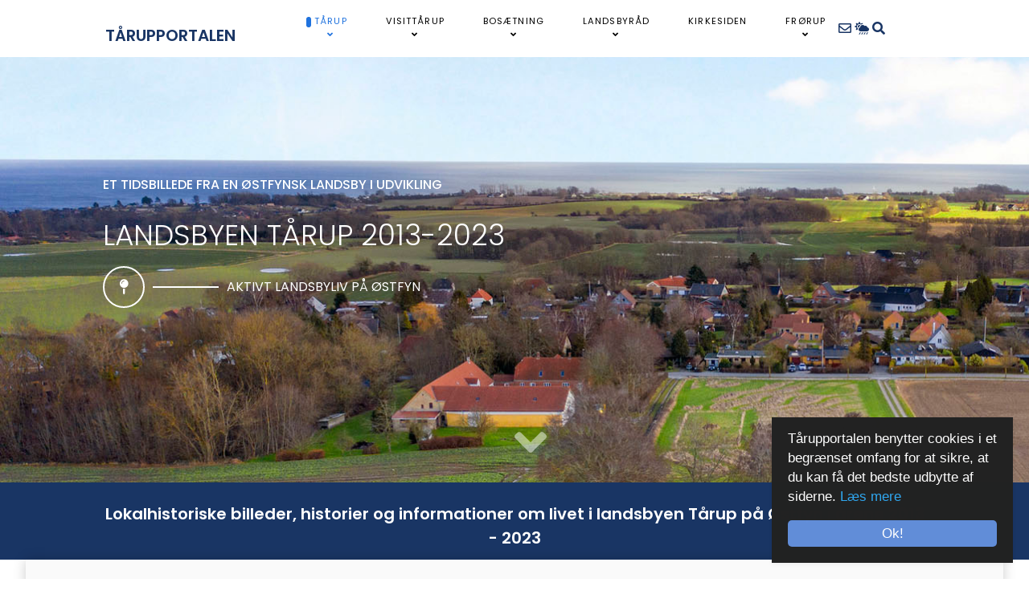

--- FILE ---
content_type: text/html; charset=utf-8
request_url: https://www.taarupportalen.dk/portal/index.php/da/tarup/bagspejlet/bakspejlet-2018?view=article&id=759:standsmaessig-korende&catid=186:6-tilbageblik-2018
body_size: 15620
content:
<!DOCTYPE html>
<html lang="da-DK" dir="ltr">
        
<head>
    
            <meta name="viewport" content="width=device-width, initial-scale=1.0">
        <meta http-equiv="X-UA-Compatible" content="IE=edge" />
        

                <link rel="icon" type="image/x-icon" href="/portal/images/portalen/favicon/favicon.ico" />
        
            
         <meta charset="utf-8">
	<meta name="rights" content="© Copyright taarupportalen.dk - All rights reserved. Indholdet på dette websted er beskyttet af gældende dansk Lov om Ophavsret. Derfor må intet kopieres uden skriftlig tilladelse. Det er tilladt at citere, med tydelig kildeangivelse.">
	<meta name="author" content="Administrator">
	<meta property="og:image" content="https://www.taarupportalen.dk/portal/images/portalen/folkitaarup/haulund/2018/erj-12032018-02.jpg">
	<meta property="twitter:image" content="https://www.taarupportalen.dk/portal/images/portalen/folkitaarup/haulund/2018/erj-12032018-02.jpg">
	<meta property="og:title" content="Standsmæssig kørende...">
	<meta property="twitter:title" content="Standsmæssig kørende...">
	<meta property="og:description" content="Erik Jensen, Haulund fyldte 60 år i dag og havde indbudt til Åbent Hus i Tårup Forsamlingshus kl. 11:00. Gæsterne var godt begyndt at møde op, men fødselaren var ikke ankommet, til en vis ovrraskelse for gæsterne. Efter lidt ventetid forlød det, at Erik var på vej og alle gik udenfor for at se hvad der skete. Nogle var begyndt at snakke om at Erik nok kom kørende på sin John Deere - andre mente med et glimt i øjet at det nok snarere en Ferguson vi ville få at se.">
	<meta property="twitter:description" content="Erik Jensen, Haulund fyldte 60 år i dag og havde indbudt til Åbent Hus i Tårup Forsamlingshus kl. 11:00. Gæsterne var godt begyndt at møde op, men fødselaren var ikke ankommet, til en vis ovrraskelse for gæsterne. Efter lidt ventetid forlød det, at Erik var på vej og alle gik udenfor for at se hvad der skete. Nogle var begyndt at snakke om at Erik nok kom kørende på sin John Deere - andre mente med et glimt i øjet at det nok snarere en Ferguson vi ville få at se.">
	<meta name="description" content="Erik Jensen, Haulund fyldte 60 år i dag og havde indbudt til Åbent Hus i Tårup Forsamlingshus kl. 11:00. Gæsterne var godt begyndt at møde op, men fødselaren var ikke ankommet, til en vis ovrraskelse for gæsterne. Efter lidt ventetid forlød det, at Erik var på vej og alle gik udenfor for at se hvad der skete. Nogle var begyndt at snakke om at Erik nok kom kørende på sin John Deere - andre mente med et glimt i øjet at det nok snarere en Ferguson vi ville få at se.">
	<meta name="generator" content="Drupal">
	<title>Tårupportalen - Standsmæssig kørende...</title>
	<link href="/portal/favicon.ico" rel="icon" type="image/vnd.microsoft.icon">
	<link href="/portal/media/vendor/joomla-custom-elements/css/joomla-alert.min.css?0.4.1" rel="stylesheet">
	<link href="https://www.taarupportalen.dk/portal/plugins/content/fastsocialshare/style/style.css" rel="stylesheet">
	<link href="/portal/media/plg_system_jcepro/site/css/content.min.css?86aa0286b6232c4a5b58f892ce080277" rel="stylesheet">
	<link href="/portal/media/gantry5/assets/css/lightcase.css" rel="stylesheet">
	<link href="/portal/templates/rt_studius/custom/uikit/css/uikit.min.css" rel="stylesheet">
	<link href="/portal/media/gantry5/engines/nucleus/css-compiled/nucleus.css" rel="stylesheet">
	<link href="/portal/templates/rt_studius/custom/css-compiled/studius_142.css" rel="stylesheet">
	<link href="/portal/media/gantry5/engines/nucleus/css-compiled/bootstrap5.css" rel="stylesheet">
	<link href="/portal/media/system/css/joomla-fontawesome.min.css" rel="stylesheet">
	<link href="/portal/media/plg_system_debug/css/debug.css" rel="stylesheet">
	<link href="/portal/media/gantry5/assets/css/font-awesome6-pseudo.min.css" rel="stylesheet">
	<link href="/portal/templates/rt_studius/custom/css-compiled/studius-joomla_142.css" rel="stylesheet">
	<link href="/portal/templates/rt_studius/custom/css-compiled/custom_142.css" rel="stylesheet">
	<link href="//cdnjs.cloudflare.com/ajax/libs/cookieconsent2/1.0.10/dark-floating.css" rel="stylesheet">
	<link href="/portal/templates/rt_studius/css/swiper.min.css" rel="stylesheet">
	<style>
.headroom-bg-section + section, .headroom-bg-section + header {
    padding-top: 50px !important;
}

 

#g-navigation {
    background-color: #ffffff !important;
}
 
</style>
	<style>
    @media only all and (max-width: 51rem) {
        #slider-3808 .g-slider-carousel {
            height: 400px !important;
        }
    }
</style>

    <script type="application/json" class="joomla-script-options new">{"joomla.jtext":{"MDL_MODALTXT_CLOSE":"Luk","MDL_MODALTXT_PREVIOUS":"forrige","MDL_MODALTXT_NEXT":"n\u00e6ste","ERROR":"Fejl","MESSAGE":"Besked","NOTICE":"Bem\u00e6rkning","WARNING":"Advarsel","JCLOSE":"Luk","JOK":"OK","JOPEN":"\u00c5ben"},"system.paths":{"root":"\/portal","rootFull":"https:\/\/www.taarupportalen.dk\/portal\/","base":"\/portal","baseFull":"https:\/\/www.taarupportalen.dk\/portal\/"},"csrf.token":"07708d017eb318403fee873654f552d1"}</script>
	<script src="/portal/media/system/js/core.min.js?a3d8f8"></script>
	<script src="/portal/media/vendor/jquery/js/jquery.min.js?3.7.1"></script>
	<script src="/portal/media/vendor/jquery/js/jquery-noconflict.min.js?3.7.1"></script>
	<script src="/portal/media/system/js/messages.min.js?9a4811" type="module"></script>
	<script src="https://code.jquery.com/ui/1.11.4/jquery-ui.min.js"></script>
	<script src="/portal/templates/rt_studius/js/headroom.min.js"></script>
	<script src="https://www.taarupportalen.dk/portal/plugins/system/completeimagestyles/completeimagestyles/js/imagesloaded.pkgd.min.js"></script>
	<script src="https://www.taarupportalen.dk/portal/plugins/system/completeimagestyles/completeimagestyles/js/cis.js"></script>
	<script type="application/ld+json">{"@context":"https://schema.org","@graph":[{"@type":"Organization","@id":"https://www.taarupportalen.dk/portal/#/schema/Organization/base","name":"Tårupportalen","url":"https://www.taarupportalen.dk/portal/"},{"@type":"WebSite","@id":"https://www.taarupportalen.dk/portal/#/schema/WebSite/base","url":"https://www.taarupportalen.dk/portal/","name":"Tårupportalen","publisher":{"@id":"https://www.taarupportalen.dk/portal/#/schema/Organization/base"}},{"@type":"WebPage","@id":"https://www.taarupportalen.dk/portal/#/schema/WebPage/base","url":"https://www.taarupportalen.dk/portal/index.php/da/tarup/bagspejlet/bakspejlet-2018?view=article&amp;id=759:standsmaessig-korende&amp;catid=186:6-tilbageblik-2018","name":"Tårupportalen - Standsmæssig kørende...","description":"Erik Jensen, Haulund fyldte 60 år i dag og havde indbudt til Åbent Hus i Tårup Forsamlingshus kl. 11:00. Gæsterne var godt begyndt at møde op, men fødselaren var ikke ankommet, til en vis ovrraskelse for gæsterne. Efter lidt ventetid forlød det, at Erik var på vej og alle gik udenfor for at se hvad der skete. Nogle var begyndt at snakke om at Erik nok kom kørende på sin John Deere - andre mente med et glimt i øjet at det nok snarere en Ferguson vi ville få at se.","isPartOf":{"@id":"https://www.taarupportalen.dk/portal/#/schema/WebSite/base"},"about":{"@id":"https://www.taarupportalen.dk/portal/#/schema/Organization/base"},"inLanguage":"da-DK"},{"@type":"Article","@id":"https://www.taarupportalen.dk/portal/#/schema/com_content/article/759","name":"Standsmæssig kørende...","headline":"Standsmæssig kørende...","inLanguage":"da-DK","thumbnailUrl":"images/portalen/folkitaarup/haulund/2018/erj-12032018-02.jpg","isPartOf":{"@id":"https://www.taarupportalen.dk/portal/#/schema/WebPage/base"}}]}</script>
	<script>var svg_joomla_uri = 'https://www.taarupportalen.dk/portal/'</script>
	<script type="text/javascript"> jQuery(document).ready(function($) {completeImageStyles('{"comment":"Fotos","enabled":"1","name":"cis-style-1","css_selectors":"","theme":"custom","border_normal":"1","border_size":"2","border_color":"#FFFFFF","border_opacity":"1","border_style":"solid","border_hover":"0","border_size_hover":"2","border_color_hover":"#333333","border_opacity_hover":"1","border_style_hover":"dotted","rounded_corners_normal":"1","rounded_corners_size":"10","rounded_corners_hover":"0","rounded_corners_size_hover":"30","shadow_normal":"1","shadow_size":"10","shadow_color":"#333333","shadow_opacity":"1","shadow_hover":"0","shadow_size_hover":"15","shadow_color_hover":"#000000","shadow_opacity_hover":"1","stretch":"1","transition_duration":"0.5"}'); completeImageStyles('{"comment":"Billedkunst","enabled":"1"}'); }); </script>

    
                
</head>

    <body class="gantry site com_content view-article no-layout no-task dir-ltr itemid-1541 outline-142 g-offcanvas-left g-default g-style-preset1">
        
                    

        <div id="g-offcanvas"  data-g-offcanvas-swipe="0" data-g-offcanvas-css3="1">
                        <div class="g-grid">                        

        <div class="g-block size-100">
             <div id="mobile-menu-8895-particle" class="g-content g-particle">            <div id="g-mobilemenu-container" data-g-menu-breakpoint="51rem"></div>
            </div>
        </div>
            </div>
                    <div class="g-grid">                        

        <div class="g-block size-100 nopaddingall hidden-desktop">
             <div id="custom-5850-particle" class="g-content g-particle">            <p><strong>Mobilmenu:</strong></p>
<p>Vælg menupunkt - eller pil ud for punktet for at vælge menupunkt i undermenu.</p>
            </div>
        </div>
            </div>
    </div>
        <div id="g-page-surround">
            <div class="g-offcanvas-hide g-offcanvas-toggle" role="navigation" data-offcanvas-toggle aria-controls="g-offcanvas" aria-expanded="false"><i class="fa fa-fw fa-bars"></i></div>                        

                
                                
    
    
                <section id="g-container-top" class="g-wrapper no-background-image">
                            <div class="g-grid">                        

        <div class="g-block size-100">
             <section id="g-top">
                                        <div class="g-grid">                        

        <div class="g-block size-100">
             <div class="g-system-messages">
                                            <div id="system-message-container" aria-live="polite"></div>

            
    </div>
        </div>
            </div>
            
    </section>
        </div>
            </div>
                    <div class="g-grid">                        

        <div class="g-block size-100">
             <section id="g-navigation" class="nomarginall nopaddingtop nopaddingbottom section-horizontal-paddings">
                                        <div class="g-grid">                        

        <div class="g-block size-21">
             <div id="logo-3629-particle" class="g-content g-particle">            <a href="/portal" class="g-logo" target="_self" title="" rel="home">
		
																<span><h4>Tårupportalen</h4></span>
							
			
						</a>
            </div>
        </div>
                    

        <div class="g-block size-66 center">
             <div id="menu-8544-particle" class="g-content g-particle">            <nav class="g-main-nav" data-g-hover-expand="true">
        <ul class="g-toplevel">
                                                                                                                
        
                
        
                
        
        <li class="g-menu-item g-menu-item-type-component g-menu-item-1239 g-parent active g-standard g-menu-item-link-parent ">
                            <a class="g-menu-item-container" href="/portal/index.php/da/">
                                                                <span class="g-menu-item-content">
                                    <span class="g-menu-item-title">Tårup</span>
            
                    </span>
                    <span class="g-menu-parent-indicator" data-g-menuparent=""></span>                            </a>
                                                                            <ul class="g-dropdown g-inactive g-fade g-dropdown-right">
            <li class="g-dropdown-column">
                        <div class="g-grid">
                        <div class="g-block size-100">
            <ul class="g-sublevel">
                <li class="g-level-1 g-go-back">
                    <a class="g-menu-item-container" href="#" data-g-menuparent=""><span>Back</span></a>
                </li>
                                                                                                                    
        
                
        
                
        
        <li class="g-menu-item g-menu-item-type-component g-menu-item-221 g-parent g-menu-item-link-parent ">
                            <a class="g-menu-item-container" href="/portal/index.php/da/tarup/aktuelt">
                                                                <span class="g-menu-item-content">
                                    <span class="g-menu-item-title">Nyheder</span>
            
                    </span>
                    <span class="g-menu-parent-indicator" data-g-menuparent=""></span>                            </a>
                                                                            <ul class="g-dropdown g-inactive g-fade g-dropdown-right">
            <li class="g-dropdown-column">
                        <div class="g-grid">
                        <div class="g-block size-100">
            <ul class="g-sublevel">
                <li class="g-level-2 g-go-back">
                    <a class="g-menu-item-container" href="#" data-g-menuparent=""><span>Back</span></a>
                </li>
                                                                                                                    
        
                
        
                
        
        <li class="g-menu-item g-menu-item-type-component g-menu-item-964  ">
                            <a class="g-menu-item-container" href="/portal/index.php/da/tarup/aktuelt/opslag1">
                                                                <span class="g-menu-item-content">
                                    <span class="g-menu-item-title">Nyheder fra Tårup</span>
            
                    </span>
                                                </a>
                                </li>
    
                                                                                                
        
                
        
                
        
        <li class="g-menu-item g-menu-item-type-component g-menu-item-4931  ">
                            <a class="g-menu-item-container" href="/portal/index.php/da/tarup/aktuelt/gron-omstilling">
                                                                <span class="g-menu-item-content">
                                    <span class="g-menu-item-title">Grøn omstilling</span>
            
                    </span>
                                                </a>
                                </li>
    
                                                                                                
        
                
        
                
        
        <li class="g-menu-item g-menu-item-type-component g-menu-item-4803  ">
                            <a class="g-menu-item-container" href="/portal/index.php/da/tarup/aktuelt/nyheder-til-landsbyerne">
                                                                <span class="g-menu-item-content">
                                    <span class="g-menu-item-title">Nyheder til landsbyerne</span>
            
                    </span>
                                                </a>
                                </li>
    
                                                                                                
        
                
        
                
        
        <li class="g-menu-item g-menu-item-type-component g-menu-item-1161  ">
                            <a class="g-menu-item-container" href="https://www.taarupportalen.dk/portal/index.php/da/tarup/aktuelt/folg-med-i-kommunalpolitikken-i-nyborg-kommune">
                                                                <span class="g-menu-item-content">
                                    <span class="g-menu-item-title">Følg med i kommunalpolitikken i Nyborg Kommune</span>
            
                    </span>
                                                </a>
                                </li>
    
                                                                                                
        
                
        
                
        
        <li class="g-menu-item g-menu-item-type-component g-menu-item-2071  ">
                            <a class="g-menu-item-container" href="/portal/index.php/da/tarup/aktuelt/det-politiske-stasted">
                                                                <span class="g-menu-item-content">
                                    <span class="g-menu-item-title">Det politiske ståsted</span>
            
                    </span>
                                                </a>
                                </li>
    
    
            </ul>
        </div>
            </div>

            </li>
        </ul>
            </li>
    
                                                                                                
        
                
        
                
        
        <li class="g-menu-item g-menu-item-type-component g-menu-item-245 g-parent active g-menu-item-link-parent ">
                            <a class="g-menu-item-container" href="/portal/index.php/da/tarup/bagspejlet">
                                                                <span class="g-menu-item-content">
                                    <span class="g-menu-item-title">Bakspejl</span>
            
                    </span>
                    <span class="g-menu-parent-indicator" data-g-menuparent=""></span>                            </a>
                                                                            <ul class="g-dropdown g-inactive g-fade g-dropdown-right">
            <li class="g-dropdown-column">
                        <div class="g-grid">
                        <div class="g-block size-100">
            <ul class="g-sublevel">
                <li class="g-level-2 g-go-back">
                    <a class="g-menu-item-container" href="#" data-g-menuparent=""><span>Back</span></a>
                </li>
                                                                                                                    
        
                
        
                
        
        <li class="g-menu-item g-menu-item-type-component g-menu-item-5259  ">
                            <a class="g-menu-item-container" href="/portal/index.php/da/tarup/bagspejlet/bakspejlet-2023">
                                                                <span class="g-menu-item-content">
                                    <span class="g-menu-item-title">Bakspejlet 2023</span>
            
                    </span>
                                                </a>
                                </li>
    
                                                                                                
        
                
        
                
        
        <li class="g-menu-item g-menu-item-type-component g-menu-item-4153  ">
                            <a class="g-menu-item-container" href="/portal/index.php/da/tarup/bagspejlet/bakspejlet-2022">
                                                                <span class="g-menu-item-content">
                                    <span class="g-menu-item-title">Bakspejlet 2022</span>
            
                    </span>
                                                </a>
                                </li>
    
                                                                                                
        
                
        
                
        
        <li class="g-menu-item g-menu-item-type-component g-menu-item-3263  ">
                            <a class="g-menu-item-container" href="/portal/index.php/da/tarup/bagspejlet/bakspejlet-2021">
                                                                <span class="g-menu-item-content">
                                    <span class="g-menu-item-title">Bakspejlet 2021</span>
            
                    </span>
                                                </a>
                                </li>
    
                                                                                                
        
                
        
                
        
        <li class="g-menu-item g-menu-item-type-component g-menu-item-2426  ">
                            <a class="g-menu-item-container" href="/portal/index.php/da/tarup/bagspejlet/bakspejlet-2020">
                                                                <span class="g-menu-item-content">
                                    <span class="g-menu-item-title">Bakspejlet 2020</span>
            
                    </span>
                                                </a>
                                </li>
    
                                                                                                
        
                
        
                
        
        <li class="g-menu-item g-menu-item-type-component g-menu-item-1901  ">
                            <a class="g-menu-item-container" href="/portal/index.php/da/tarup/bagspejlet/bakspejlet-2019">
                                                                <span class="g-menu-item-content">
                                    <span class="g-menu-item-title">Bakspejlet 2019</span>
            
                    </span>
                                                </a>
                                </li>
    
                                                                                                
        
                
        
                
        
        <li class="g-menu-item g-menu-item-type-component g-menu-item-1541 active  ">
                            <a class="g-menu-item-container" href="/portal/index.php/da/tarup/bagspejlet/bakspejlet-2018">
                                                                <span class="g-menu-item-content">
                                    <span class="g-menu-item-title">Bakspejlet 2018</span>
            
                    </span>
                                                </a>
                                </li>
    
                                                                                                
        
                
        
                
        
        <li class="g-menu-item g-menu-item-type-component g-menu-item-1277  ">
                            <a class="g-menu-item-container" href="https://www.taarupportalen.dk/portal/index.php/da/tarup/bagspejlet/bakspejlet-2017">
                                                                <span class="g-menu-item-content">
                                    <span class="g-menu-item-title">Bakspejlet 2017</span>
            
                    </span>
                                                </a>
                                </li>
    
                                                                                                
        
                
        
                
        
        <li class="g-menu-item g-menu-item-type-component g-menu-item-919  ">
                            <a class="g-menu-item-container" href="https://www.taarupportalen.dk/portal/index.php/da/tarup/bagspejlet/bakspejlet-2016">
                                                                <span class="g-menu-item-content">
                                    <span class="g-menu-item-title">Bakspejlet 2016</span>
            
                    </span>
                                                </a>
                                </li>
    
                                                                                                
        
                
        
                
        
        <li class="g-menu-item g-menu-item-type-component g-menu-item-545  ">
                            <a class="g-menu-item-container" href="https://www.taarupportalen.dk/portal/index.php/da/tarup/bagspejlet/bakspejlet-2015">
                                                                <span class="g-menu-item-content">
                                    <span class="g-menu-item-title">Bakspejlet 2015</span>
            
                    </span>
                                                </a>
                                </li>
    
                                                                                                
        
                
        
                
        
        <li class="g-menu-item g-menu-item-type-component g-menu-item-331  ">
                            <a class="g-menu-item-container" href="https://www.taarupportalen.dk/portal/index.php/da/tarup/bagspejlet/bakspejlet-2014">
                                                                <span class="g-menu-item-content">
                                    <span class="g-menu-item-title">Bakspejlet 2014</span>
            
                    </span>
                                                </a>
                                </li>
    
                                                                                                
        
                
        
                
        
        <li class="g-menu-item g-menu-item-type-component g-menu-item-332  ">
                            <a class="g-menu-item-container" href="https://www.taarupportalen.dk/portal/index.php/da/tarup/bagspejlet/bakspejlet-2013">
                                                                <span class="g-menu-item-content">
                                    <span class="g-menu-item-title">Bakspejlet 2013</span>
            
                    </span>
                                                </a>
                                </li>
    
    
            </ul>
        </div>
            </div>

            </li>
        </ul>
            </li>
    
                                                                                                
        
                
        
                
        
        <li class="g-menu-item g-menu-item-type-component g-menu-item-175 g-parent g-menu-item-link-parent ">
                            <a class="g-menu-item-container" href="/portal/index.php/da/tarup/portalen">
                                                                <span class="g-menu-item-content">
                                    <span class="g-menu-item-title">Om Tårup</span>
            
                    </span>
                    <span class="g-menu-parent-indicator" data-g-menuparent=""></span>                            </a>
                                                                            <ul class="g-dropdown g-inactive g-fade g-dropdown-right">
            <li class="g-dropdown-column">
                        <div class="g-grid">
                        <div class="g-block size-100">
            <ul class="g-sublevel">
                <li class="g-level-2 g-go-back">
                    <a class="g-menu-item-container" href="#" data-g-menuparent=""><span>Back</span></a>
                </li>
                                                                                                                    
        
                
        
                
        
        <li class="g-menu-item g-menu-item-type-component g-menu-item-947  ">
                            <a class="g-menu-item-container" href="https://www.taarupportalen.dk/portal/index.php/da/tarup/portalen/fredninger-i-tarup">
                                                                <span class="g-menu-item-content">
                                    <span class="g-menu-item-title">Fredninger i Tårup</span>
            
                    </span>
                                                </a>
                                </li>
    
                                                                                                
        
                
        
                
        
        <li class="g-menu-item g-menu-item-type-component g-menu-item-1237  ">
                            <a class="g-menu-item-container" href="https://www.taarupportalen.dk/portal/index.php/da/tarup/portalen/steder3">
                                                                <span class="g-menu-item-content">
                                    <span class="g-menu-item-title">Steder</span>
            
                    </span>
                                                </a>
                                </li>
    
                                                                                                
        
                
        
                
        
        <li class="g-menu-item g-menu-item-type-component g-menu-item-585 g-parent g-menu-item-link-parent ">
                            <a class="g-menu-item-container" href="https://www.taarupportalen.dk/portal/index.php/da/tarup/portalen/lokalhistorie">
                                                                <span class="g-menu-item-content">
                                    <span class="g-menu-item-title">Lokalhistorie</span>
            
                    </span>
                    <span class="g-menu-parent-indicator" data-g-menuparent=""></span>                            </a>
                                                                            <ul class="g-dropdown g-inactive g-fade g-dropdown-right">
            <li class="g-dropdown-column">
                        <div class="g-grid">
                        <div class="g-block size-100">
            <ul class="g-sublevel">
                <li class="g-level-3 g-go-back">
                    <a class="g-menu-item-container" href="#" data-g-menuparent=""><span>Back</span></a>
                </li>
                                                                                                                    
        
                
        
                
        
        <li class="g-menu-item g-menu-item-type-component g-menu-item-587  ">
                            <a class="g-menu-item-container" href="https://www.taarupportalen.dk/portal/index.php/da/tarup/portalen/lokalhistorie/frorup-sogns-historie">
                                                                <span class="g-menu-item-content">
                                    <span class="g-menu-item-title">Frørup sogns historie</span>
            
                    </span>
                                                </a>
                                </li>
    
                                                                                                
                                                                                                                                
                
        
                
        
        <li class="g-menu-item g-menu-item-type-url g-menu-item-601  ">
                            <a class="g-menu-item-container" href="https://www.websternet.dk/lokalhistorie/taarup_matrikelkort_1810-1851.pdf" target="_blank" rel="noopener&#x20;noreferrer">
                                                                <span class="g-menu-item-content">
                                    <span class="g-menu-item-title">Matrikelkort 1810 - 1851</span>
            
                    </span>
                                                </a>
                                </li>
    
                                                                                                
                                                                                                                                
                
        
                
        
        <li class="g-menu-item g-menu-item-type-url g-menu-item-603  ">
                            <a class="g-menu-item-container" href="https://www.websternet.dk/lokalhistorie/taarup_matrikelkort_1851-1877.pdf" target="_blank" rel="noopener&#x20;noreferrer">
                                                                <span class="g-menu-item-content">
                                    <span class="g-menu-item-title">Matrikelkort 1851 - 1877</span>
            
                    </span>
                                                </a>
                                </li>
    
                                                                                                
                                                                                                                                
                
        
                
        
        <li class="g-menu-item g-menu-item-type-url g-menu-item-604  ">
                            <a class="g-menu-item-container" href="https://www.websternet.dk/lokalhistorie/taarup_matrikelkort_1877-1955.pdf" target="_blank" rel="noopener&#x20;noreferrer">
                                                                <span class="g-menu-item-content">
                                    <span class="g-menu-item-title">Matrikelkort 1877 - 1955</span>
            
                    </span>
                                                </a>
                                </li>
    
                                                                                                
                                                                                                                                
                
        
                
        
        <li class="g-menu-item g-menu-item-type-url g-menu-item-605  ">
                            <a class="g-menu-item-container" href="https://www.websternet.dk/lokalhistorie/taarup_matrikelkort_1955-1980.pdf" target="_blank" rel="noopener&#x20;noreferrer">
                                                                <span class="g-menu-item-content">
                                    <span class="g-menu-item-title">Matrikelkort 1955 - 1980</span>
            
                    </span>
                                                </a>
                                </li>
    
                                                                                                
        
                
        
                
        
        <li class="g-menu-item g-menu-item-type-component g-menu-item-586  ">
                            <a class="g-menu-item-container" href="https://www.taarupportalen.dk/portal/index.php/da/tarup/portalen/lokalhistorie/tarup-brugsforening">
                                                                <span class="g-menu-item-content">
                                    <span class="g-menu-item-title">Tårup Brugsforening</span>
            
                    </span>
                                                </a>
                                </li>
    
    
            </ul>
        </div>
            </div>

            </li>
        </ul>
            </li>
    
                                                                                                
        
                
        
                
        
        <li class="g-menu-item g-menu-item-type-component g-menu-item-1596  ">
                            <a class="g-menu-item-container" href="/portal/index.php/da/tarup/portalen/befolkningsudviklingen1">
                                                                <span class="g-menu-item-content">
                                    <span class="g-menu-item-title">Befolkningsudviklingen</span>
            
                    </span>
                                                </a>
                                </li>
    
    
            </ul>
        </div>
            </div>

            </li>
        </ul>
            </li>
    
                                                                                                
        
                
        
                
        
        <li class="g-menu-item g-menu-item-type-component g-menu-item-2182  ">
                            <a class="g-menu-item-container" href="/portal/index.php/da/tarup/skoleliv">
                                                                <span class="g-menu-item-content">
                                    <span class="g-menu-item-title">Skoleliv</span>
            
                    </span>
                                                </a>
                                </li>
    
                                                                                                
        
                
        
                
        
        <li class="g-menu-item g-menu-item-type-component g-menu-item-182 g-parent g-menu-item-link-parent ">
                            <a class="g-menu-item-container" href="https://www.taarupportalen.dk/portal/index.php/da/tarup/service">
                                                                <span class="g-menu-item-content">
                                    <span class="g-menu-item-title">Service</span>
            
                    </span>
                    <span class="g-menu-parent-indicator" data-g-menuparent=""></span>                            </a>
                                                                            <ul class="g-dropdown g-inactive g-fade g-dropdown-right">
            <li class="g-dropdown-column">
                        <div class="g-grid">
                        <div class="g-block size-100">
            <ul class="g-sublevel">
                <li class="g-level-2 g-go-back">
                    <a class="g-menu-item-container" href="#" data-g-menuparent=""><span>Back</span></a>
                </li>
                                                                                                                    
        
                
        
                
        
        <li class="g-menu-item g-menu-item-type-component g-menu-item-261 g-parent g-menu-item-link-parent ">
                            <a class="g-menu-item-container" href="/portal/index.php/da/tarup/service/lindas-kokken">
                                                                <span class="g-menu-item-content">
                                    <span class="g-menu-item-title">Lindas Køkken</span>
            
                    </span>
                    <span class="g-menu-parent-indicator" data-g-menuparent=""></span>                            </a>
                                                                            <ul class="g-dropdown g-inactive g-fade g-dropdown-right">
            <li class="g-dropdown-column">
                        <div class="g-grid">
                        <div class="g-block size-100">
            <ul class="g-sublevel">
                <li class="g-level-3 g-go-back">
                    <a class="g-menu-item-container" href="#" data-g-menuparent=""><span>Back</span></a>
                </li>
                                                                                                                    
        
                
        
                
        
        <li class="g-menu-item g-menu-item-type-component g-menu-item-262  ">
                            <a class="g-menu-item-container" href="https://www.taarupportalen.dk/portal/index.php/da/tarup/service/lindas-kokken/januar">
                                                                <span class="g-menu-item-content">
                                    <span class="g-menu-item-title">Januar</span>
            
                    </span>
                                                </a>
                                </li>
    
                                                                                                
        
                
        
                
        
        <li class="g-menu-item g-menu-item-type-component g-menu-item-263  ">
                            <a class="g-menu-item-container" href="https://www.taarupportalen.dk/portal/index.php/da/tarup/service/lindas-kokken/februar">
                                                                <span class="g-menu-item-content">
                                    <span class="g-menu-item-title">Februar</span>
            
                    </span>
                                                </a>
                                </li>
    
                                                                                                
        
                
        
                
        
        <li class="g-menu-item g-menu-item-type-component g-menu-item-264  ">
                            <a class="g-menu-item-container" href="https://www.taarupportalen.dk/portal/index.php/da/tarup/service/lindas-kokken/marts">
                                                                <span class="g-menu-item-content">
                                    <span class="g-menu-item-title">Marts</span>
            
                    </span>
                                                </a>
                                </li>
    
                                                                                                
        
                
        
                
        
        <li class="g-menu-item g-menu-item-type-component g-menu-item-265  ">
                            <a class="g-menu-item-container" href="https://www.taarupportalen.dk/portal/index.php/da/tarup/service/lindas-kokken/april">
                                                                <span class="g-menu-item-content">
                                    <span class="g-menu-item-title">April</span>
            
                    </span>
                                                </a>
                                </li>
    
                                                                                                
        
                
        
                
        
        <li class="g-menu-item g-menu-item-type-component g-menu-item-266  ">
                            <a class="g-menu-item-container" href="https://www.taarupportalen.dk/portal/index.php/da/tarup/service/lindas-kokken/maj">
                                                                <span class="g-menu-item-content">
                                    <span class="g-menu-item-title">Maj</span>
            
                    </span>
                                                </a>
                                </li>
    
                                                                                                
        
                
        
                
        
        <li class="g-menu-item g-menu-item-type-component g-menu-item-267  ">
                            <a class="g-menu-item-container" href="https://www.taarupportalen.dk/portal/index.php/da/tarup/service/lindas-kokken/juni">
                                                                <span class="g-menu-item-content">
                                    <span class="g-menu-item-title">Juni</span>
            
                    </span>
                                                </a>
                                </li>
    
                                                                                                
        
                
        
                
        
        <li class="g-menu-item g-menu-item-type-component g-menu-item-268  ">
                            <a class="g-menu-item-container" href="https://www.taarupportalen.dk/portal/index.php/da/tarup/service/lindas-kokken/juli">
                                                                <span class="g-menu-item-content">
                                    <span class="g-menu-item-title">Juli</span>
            
                    </span>
                                                </a>
                                </li>
    
                                                                                                
        
                
        
                
        
        <li class="g-menu-item g-menu-item-type-component g-menu-item-269  ">
                            <a class="g-menu-item-container" href="https://www.taarupportalen.dk/portal/index.php/da/tarup/service/lindas-kokken/august">
                                                                <span class="g-menu-item-content">
                                    <span class="g-menu-item-title">August</span>
            
                    </span>
                                                </a>
                                </li>
    
                                                                                                
        
                
        
                
        
        <li class="g-menu-item g-menu-item-type-component g-menu-item-270  ">
                            <a class="g-menu-item-container" href="https://www.taarupportalen.dk/portal/index.php/da/tarup/service/lindas-kokken/september">
                                                                <span class="g-menu-item-content">
                                    <span class="g-menu-item-title">September</span>
            
                    </span>
                                                </a>
                                </li>
    
                                                                                                
        
                
        
                
        
        <li class="g-menu-item g-menu-item-type-component g-menu-item-271  ">
                            <a class="g-menu-item-container" href="https://www.taarupportalen.dk/portal/index.php/da/tarup/service/lindas-kokken/oktober">
                                                                <span class="g-menu-item-content">
                                    <span class="g-menu-item-title">Oktober</span>
            
                    </span>
                                                </a>
                                </li>
    
                                                                                                
        
                
        
                
        
        <li class="g-menu-item g-menu-item-type-component g-menu-item-272  ">
                            <a class="g-menu-item-container" href="https://www.taarupportalen.dk/portal/index.php/da/tarup/service/lindas-kokken/november">
                                                                <span class="g-menu-item-content">
                                    <span class="g-menu-item-title">November</span>
            
                    </span>
                                                </a>
                                </li>
    
                                                                                                
        
                
        
                
        
        <li class="g-menu-item g-menu-item-type-component g-menu-item-273  ">
                            <a class="g-menu-item-container" href="https://www.taarupportalen.dk/portal/index.php/da/tarup/service/lindas-kokken/december">
                                                                <span class="g-menu-item-content">
                                    <span class="g-menu-item-title">December</span>
            
                    </span>
                                                </a>
                                </li>
    
    
            </ul>
        </div>
            </div>

            </li>
        </ul>
            </li>
    
                                                                                                
                                                                                                                                
                
        
                
        
        <li class="g-menu-item g-menu-item-type-url g-menu-item-339  ">
                            <a class="g-menu-item-container" href="http://www.nfs.as/affald/genbrugsstationer" target="_blank" rel="noopener&#x20;noreferrer">
                                                                <span class="g-menu-item-content">
                                    <span class="g-menu-item-title">Affald og genbrug</span>
            
                    </span>
                                                </a>
                                </li>
    
                                                                                                
                                                                                                                                
                
        
                
        
        <li class="g-menu-item g-menu-item-type-url g-menu-item-399  ">
                            <a class="g-menu-item-container" href="https://maemosens-vandvaerk.dk" target="_blank" rel="noopener&#x20;noreferrer">
                                                                <span class="g-menu-item-content">
                                    <span class="g-menu-item-title">Andelselskabet Maemosens Vandværk</span>
            
                    </span>
                                                </a>
                                </li>
    
                                                                                                
        
                
        
                
        
        <li class="g-menu-item g-menu-item-type-component g-menu-item-692 g-parent g-menu-item-link-parent ">
                            <a class="g-menu-item-container" href="https://www.taarupportalen.dk/portal/index.php/da/tarup/service/nyhedsbrev">
                                                                <span class="g-menu-item-content">
                                    <span class="g-menu-item-title">Nyhedsbrev</span>
            
                    </span>
                    <span class="g-menu-parent-indicator" data-g-menuparent=""></span>                            </a>
                                                                            <ul class="g-dropdown g-inactive g-fade g-dropdown-right">
            <li class="g-dropdown-column">
                        <div class="g-grid">
                        <div class="g-block size-100">
            <ul class="g-sublevel">
                <li class="g-level-3 g-go-back">
                    <a class="g-menu-item-container" href="#" data-g-menuparent=""><span>Back</span></a>
                </li>
                                                                                                                    
        
                
        
                
        
        <li class="g-menu-item g-menu-item-type-component g-menu-item-985  ">
                            <a class="g-menu-item-container" href="https://www.taarupportalen.dk/portal/index.php/da/?Itemid=985">
                                                                <span class="g-menu-item-content">
                                    <span class="g-menu-item-title">Nyhedsbreve - Arkiv</span>
            
                    </span>
                                                </a>
                                </li>
    
    
            </ul>
        </div>
            </div>

            </li>
        </ul>
            </li>
    
    
            </ul>
        </div>
            </div>

            </li>
        </ul>
            </li>
    
                                                                                                
        
                
        
                
        
        <li class="g-menu-item g-menu-item-type-component g-menu-item-553 g-parent g-menu-item-link-parent ">
                            <a class="g-menu-item-container" href="https://www.taarupportalen.dk/portal/index.php/da/tarup/foreningsliv">
                                                                <span class="g-menu-item-content">
                                    <span class="g-menu-item-title">Foreninger og menighedsråd</span>
            
                    </span>
                    <span class="g-menu-parent-indicator" data-g-menuparent=""></span>                            </a>
                                                                            <ul class="g-dropdown g-inactive g-fade g-dropdown-right">
            <li class="g-dropdown-column">
                        <div class="g-grid">
                        <div class="g-block size-100">
            <ul class="g-sublevel">
                <li class="g-level-2 g-go-back">
                    <a class="g-menu-item-container" href="#" data-g-menuparent=""><span>Back</span></a>
                </li>
                                                                                                                    
        
                
        
                
        
        <li class="g-menu-item g-menu-item-type-component g-menu-item-555  ">
                            <a class="g-menu-item-container" href="/portal/index.php/da/tarup/foreningsliv/tarup-foredragsforening">
                                                                <span class="g-menu-item-content">
                                    <span class="g-menu-item-title">Tårup Foredragsforening</span>
            
                    </span>
                                                </a>
                                </li>
    
                                                                                                
        
                
        
                
        
        <li class="g-menu-item g-menu-item-type-component g-menu-item-557  ">
                            <a class="g-menu-item-container" href="/portal/index.php/da/tarup/foreningsliv/tarup-forsamlingshus">
                                                                <span class="g-menu-item-content">
                                    <span class="g-menu-item-title">Tårup Forsamlingshus</span>
            
                    </span>
                                                </a>
                                </li>
    
                                                                                                
        
                
        
                
        
        <li class="g-menu-item g-menu-item-type-component g-menu-item-560  ">
                            <a class="g-menu-item-container" href="/portal/index.php/da/tarup/foreningsliv/tarup-frorup-seniorklub">
                                                                <span class="g-menu-item-content">
                                    <span class="g-menu-item-title">Tårup-Frørup Seniorklub</span>
            
                    </span>
                                                </a>
                                </li>
    
                                                                                                
        
                
        
                
        
        <li class="g-menu-item g-menu-item-type-component g-menu-item-556  ">
                            <a class="g-menu-item-container" href="https://www.taarupportalen.dk/portal/index.php/da/tarup/foreningsliv/under-egen">
                                                                <span class="g-menu-item-content">
                                    <span class="g-menu-item-title">Under Egen</span>
            
                    </span>
                                                </a>
                                </li>
    
                                                                                                
                                                                                                                                
                
        
                
        
        <li class="g-menu-item g-menu-item-type-url g-menu-item-757  ">
                            <a class="g-menu-item-container" href="http://www.oemf.dk/" target="_blank" rel="noopener&#x20;noreferrer">
                                                                <span class="g-menu-item-content">
                                    <span class="g-menu-item-title">Østfyns modelflyveklub</span>
            
                    </span>
                                                </a>
                                </li>
    
                                                                                                
        
                
        
                
        
        <li class="g-menu-item g-menu-item-type-component g-menu-item-1588  ">
                            <a class="g-menu-item-container" href="/portal/index.php/da/tarup/foreningsliv/tarup-flaghejserlaug">
                                                                <span class="g-menu-item-content">
                                    <span class="g-menu-item-title">Tårup Flaghejserlaug</span>
            
                    </span>
                                                </a>
                                </li>
    
                                                                                                
        
                
        
                
        
        <li class="g-menu-item g-menu-item-type-component g-menu-item-4011  ">
                            <a class="g-menu-item-container" href="/portal/index.php/da/tarup/foreningsliv/bornekoret-klokkefroerne">
                                                                <span class="g-menu-item-content">
                                    <span class="g-menu-item-title">Børnekoret Klokkefrøerne</span>
            
                    </span>
                                                </a>
                                </li>
    
                                                                                                
                                                                                                                                
                
        
                
        
        <li class="g-menu-item g-menu-item-type-url g-menu-item-1229  ">
                            <a class="g-menu-item-container" href="http://www.taarupif.dk/" target="_blank" rel="noopener&#x20;noreferrer">
                                                                <span class="g-menu-item-content">
                                    <span class="g-menu-item-title">Tårup Idrætsforening</span>
            
                    </span>
                                                </a>
                                </li>
    
    
            </ul>
        </div>
            </div>

            </li>
        </ul>
            </li>
    
                                                                                                
        
                
        
                
        
        <li class="g-menu-item g-menu-item-type-component g-menu-item-1293 g-parent g-menu-item-link-parent ">
                            <a class="g-menu-item-container" href="https://www.taarupportalen.dk/portal/index.php/da/tarup/portraetter">
                                                                <span class="g-menu-item-content">
                                    <span class="g-menu-item-title">Portrætter</span>
            
                    </span>
                    <span class="g-menu-parent-indicator" data-g-menuparent=""></span>                            </a>
                                                                            <ul class="g-dropdown g-inactive g-fade g-dropdown-right">
            <li class="g-dropdown-column">
                        <div class="g-grid">
                        <div class="g-block size-100">
            <ul class="g-sublevel">
                <li class="g-level-2 g-go-back">
                    <a class="g-menu-item-container" href="#" data-g-menuparent=""><span>Back</span></a>
                </li>
                                                                                                                    
        
                
        
                
        
        <li class="g-menu-item g-menu-item-type-component g-menu-item-1298  ">
                            <a class="g-menu-item-container" href="https://www.taarupportalen.dk/portal/index.php/da/tarup/portraetter/virksomheder">
                                                                <span class="g-menu-item-content">
                                    <span class="g-menu-item-title">Virksomheder</span>
            
                    </span>
                                                </a>
                                </li>
    
                                                                                                
        
                
        
                
        
        <li class="g-menu-item g-menu-item-type-component g-menu-item-1297  ">
                            <a class="g-menu-item-container" href="https://www.taarupportalen.dk/portal/index.php/da/tarup/portraetter/borgere">
                                                                <span class="g-menu-item-content">
                                    <span class="g-menu-item-title">Borgere</span>
            
                    </span>
                                                </a>
                                </li>
    
                                                                                                
        
                
        
                
        
        <li class="g-menu-item g-menu-item-type-component g-menu-item-1296  ">
                            <a class="g-menu-item-container" href="/portal/index.php/da/tarup/portraetter/bosaetning">
                                                                <span class="g-menu-item-content">
                                    <span class="g-menu-item-title">Bosætning</span>
            
                    </span>
                                                </a>
                                </li>
    
    
            </ul>
        </div>
            </div>

            </li>
        </ul>
            </li>
    
                                                                                                
        
                
        
                
        
        <li class="g-menu-item g-menu-item-type-component g-menu-item-1585  ">
                            <a class="g-menu-item-container" href="/portal/index.php/da/tarup/tarup-lokalvejret">
                                                                <span class="g-menu-item-content">
                                    <span class="g-menu-item-title">Tårup - lokalvejret</span>
            
                    </span>
                                                </a>
                                </li>
    
                                                                                                
                                                                                                                                
                
        
                
        
        <li class="g-menu-item g-menu-item-type-url g-menu-item-460  ">
                            <a class="g-menu-item-container" href="https://taarupforsamlingshus.dk/tf/index.php" target="_blank" rel="noopener&#x20;noreferrer">
                                                                <span class="g-menu-item-content">
                                    <span class="g-menu-item-title">Tårup Forsamlingshus</span>
            
                    </span>
                                                </a>
                                </li>
    
                                                                                                
        
                
        
                
        
        <li class="g-menu-item g-menu-item-type-component g-menu-item-1532 g-parent g-menu-item-link-parent ">
                            <a class="g-menu-item-container" href="/portal/index.php/da/tarup/om-tarupportalen">
                                                                <span class="g-menu-item-content">
                                    <span class="g-menu-item-title">Om Tårupportalen</span>
            
                    </span>
                    <span class="g-menu-parent-indicator" data-g-menuparent=""></span>                            </a>
                                                                            <ul class="g-dropdown g-inactive g-fade g-dropdown-right">
            <li class="g-dropdown-column">
                        <div class="g-grid">
                        <div class="g-block size-100">
            <ul class="g-sublevel">
                <li class="g-level-2 g-go-back">
                    <a class="g-menu-item-container" href="#" data-g-menuparent=""><span>Back</span></a>
                </li>
                                                                                                                    
        
                
        
                
        
        <li class="g-menu-item g-menu-item-type-component g-menu-item-1559  ">
                            <a class="g-menu-item-container" href="/portal/index.php/da/tarup/om-tarupportalen/sitemap">
                                                                <span class="g-menu-item-content">
                                    <span class="g-menu-item-title">Sitemap</span>
            
                    </span>
                                                </a>
                                </li>
    
                                                                                                
        
                
        
                
        
        <li class="g-menu-item g-menu-item-type-component g-menu-item-1540  ">
                            <a class="g-menu-item-container" href="/portal/index.php/da/tarup/om-tarupportalen/cookies">
                                                                <span class="g-menu-item-content">
                                    <span class="g-menu-item-title">Cookies- og Privatlivspolitik</span>
            
                    </span>
                                                </a>
                                </li>
    
                                                                                                
        
                
        
                
        
        <li class="g-menu-item g-menu-item-type-component g-menu-item-1533  ">
                            <a class="g-menu-item-container" href="/portal/index.php/da/tarup/om-tarupportalen/driftsstatus">
                                                                <span class="g-menu-item-content">
                                    <span class="g-menu-item-title">Driftsstatus</span>
            
                    </span>
                                                </a>
                                </li>
    
    
            </ul>
        </div>
            </div>

            </li>
        </ul>
            </li>
    
    
            </ul>
        </div>
            </div>

            </li>
        </ul>
            </li>
    
                                                                                                
        
                
        
                
        
        <li class="g-menu-item g-menu-item-type-component g-menu-item-4352 g-parent g-standard g-menu-item-link-parent ">
                            <a class="g-menu-item-container" href="/portal/index.php/da/visittarup">
                                                                <span class="g-menu-item-content">
                                    <span class="g-menu-item-title">VisitTårup</span>
            
                    </span>
                    <span class="g-menu-parent-indicator" data-g-menuparent=""></span>                            </a>
                                                                            <ul class="g-dropdown g-inactive g-fade g-dropdown-right">
            <li class="g-dropdown-column">
                        <div class="g-grid">
                        <div class="g-block size-100">
            <ul class="g-sublevel">
                <li class="g-level-1 g-go-back">
                    <a class="g-menu-item-container" href="#" data-g-menuparent=""><span>Back</span></a>
                </li>
                                                                                                                    
        
                
        
                
        
        <li class="g-menu-item g-menu-item-type-component g-menu-item-4408  ">
                            <a class="g-menu-item-container" href="/portal/index.php/da/visittarup/kunst-kultur-1">
                                                                <span class="g-menu-item-content">
                                    <span class="g-menu-item-title">Kunst &amp; Kultur</span>
            
                    </span>
                                                </a>
                                </li>
    
                                                                                                
        
                
        
                
        
        <li class="g-menu-item g-menu-item-type-component g-menu-item-4409  ">
                            <a class="g-menu-item-container" href="/portal/index.php/da/visittarup/musik-i-stuen">
                                                                <span class="g-menu-item-content">
                                    <span class="g-menu-item-title">Musik i Stuen</span>
            
                    </span>
                                                </a>
                                </li>
    
                                                                                                
        
                
        
                
        
        <li class="g-menu-item g-menu-item-type-component g-menu-item-4407  ">
                            <a class="g-menu-item-container" href="/portal/index.php/da/visittarup/overnatning">
                                                                <span class="g-menu-item-content">
                                    <span class="g-menu-item-title">Overnatning</span>
            
                    </span>
                                                </a>
                                </li>
    
                                                                                                
        
                
        
                
        
        <li class="g-menu-item g-menu-item-type-component g-menu-item-4416  ">
                            <a class="g-menu-item-container" href="/portal/index.php/da/visittarup/om-tarup">
                                                                <span class="g-menu-item-content">
                                    <span class="g-menu-item-title">Landsbyen Tårup</span>
            
                    </span>
                                                </a>
                                </li>
    
    
            </ul>
        </div>
            </div>

            </li>
        </ul>
            </li>
    
                                                                                                
        
                
        
                
        
        <li class="g-menu-item g-menu-item-type-component g-menu-item-1221 g-parent g-standard g-menu-item-link-parent ">
                            <a class="g-menu-item-container" href="/portal/index.php/da/bosaet">
                                                                <span class="g-menu-item-content">
                                    <span class="g-menu-item-title">Bosætning</span>
            
                    </span>
                    <span class="g-menu-parent-indicator" data-g-menuparent=""></span>                            </a>
                                                                            <ul class="g-dropdown g-inactive g-fade g-dropdown-right">
            <li class="g-dropdown-column">
                        <div class="g-grid">
                        <div class="g-block size-100">
            <ul class="g-sublevel">
                <li class="g-level-1 g-go-back">
                    <a class="g-menu-item-container" href="#" data-g-menuparent=""><span>Back</span></a>
                </li>
                                                                                                                    
        
                
        
                
        
        <li class="g-menu-item g-menu-item-type-component g-menu-item-1223 g-parent g-menu-item-link-parent ">
                            <a class="g-menu-item-container" href="https://www.taarupportalen.dk/portal/index.php/da/bosaet/flyt-til-tarup">
                                                                <span class="g-menu-item-content">
                                    <span class="g-menu-item-title">Flyt til Tårup</span>
            
                    </span>
                    <span class="g-menu-parent-indicator" data-g-menuparent=""></span>                            </a>
                                                                            <ul class="g-dropdown g-inactive g-fade g-dropdown-right">
            <li class="g-dropdown-column">
                        <div class="g-grid">
                        <div class="g-block size-100">
            <ul class="g-sublevel">
                <li class="g-level-2 g-go-back">
                    <a class="g-menu-item-container" href="#" data-g-menuparent=""><span>Back</span></a>
                </li>
                                                                                                                    
                                                                                                                                
                
        
                
        
        <li class="g-menu-item g-menu-item-type-url g-menu-item-1226  ">
                            <a class="g-menu-item-container" href="https://www.nyborg.dk/da/borger-og-selvbetjening/familie-og-born/bornepasning/" target="_blank" rel="noopener&#x20;noreferrer">
                                                                <span class="g-menu-item-content">
                                    <span class="g-menu-item-title">Børnepasning</span>
            
                    </span>
                                                </a>
                                </li>
    
                                                                                                
                                                                                                                                
                
        
                
        
        <li class="g-menu-item g-menu-item-type-url g-menu-item-1227  ">
                            <a class="g-menu-item-container" href="https://4kloeverskolen.aula.dk/" target="_blank" rel="noopener&#x20;noreferrer">
                                                                <span class="g-menu-item-content">
                                    <span class="g-menu-item-title">Skole</span>
            
                    </span>
                                                </a>
                                </li>
    
                                                                                                
                                                                                                                                
                
        
                
        
        <li class="g-menu-item g-menu-item-type-url g-menu-item-1228  ">
                            <a class="g-menu-item-container" href="https://www.nyborg.dk/da/borger-og-selvbetjening/stotte-og-omsorg/" target="_blank" rel="noopener&#x20;noreferrer">
                                                                <span class="g-menu-item-content">
                                    <span class="g-menu-item-title">Senior</span>
            
                    </span>
                                                </a>
                                </li>
    
                                                                                                
        
                
        
                
        
        <li class="g-menu-item g-menu-item-type-component g-menu-item-1234  ">
                            <a class="g-menu-item-container" href="/portal/index.php/da/bosaet/flyt-til-tarup/steder1">
                                                                <span class="g-menu-item-content">
                                    <span class="g-menu-item-title">Steder</span>
            
                    </span>
                                                </a>
                                </li>
    
    
            </ul>
        </div>
            </div>

            </li>
        </ul>
            </li>
    
                                                                                                
        
                
        
                
        
        <li class="g-menu-item g-menu-item-type-component g-menu-item-1225  ">
                            <a class="g-menu-item-container" href="/portal/index.php/da/bosaet/boliger-til-salg-i-tarup">
                                                                <span class="g-menu-item-content">
                                    <span class="g-menu-item-title">Boliger til salg</span>
            
                    </span>
                                                </a>
                                </li>
    
    
            </ul>
        </div>
            </div>

            </li>
        </ul>
            </li>
    
                                                                                                
        
                
        
                
        
        <li class="g-menu-item g-menu-item-type-component g-menu-item-627 g-parent g-standard g-menu-item-link-parent ">
                            <a class="g-menu-item-container" href="/portal/index.php/da/taarup-landsbyraadet">
                                                                <span class="g-menu-item-content">
                                    <span class="g-menu-item-title">Landsbyråd</span>
            
                    </span>
                    <span class="g-menu-parent-indicator" data-g-menuparent=""></span>                            </a>
                                                                            <ul class="g-dropdown g-inactive g-fade g-dropdown-right">
            <li class="g-dropdown-column">
                        <div class="g-grid">
                        <div class="g-block size-100">
            <ul class="g-sublevel">
                <li class="g-level-1 g-go-back">
                    <a class="g-menu-item-container" href="#" data-g-menuparent=""><span>Back</span></a>
                </li>
                                                                                                                    
        
                
        
                
        
        <li class="g-menu-item g-menu-item-type-component g-menu-item-678  ">
                            <a class="g-menu-item-container" href="/portal/index.php/da/taarup-landsbyraadet/referater-fra-landsbyradets-moder">
                                                                <span class="g-menu-item-content">
                                    <span class="g-menu-item-title">Referater fra møder</span>
            
                    </span>
                                                </a>
                                </li>
    
                                                                                                
        
                
        
                
        
        <li class="g-menu-item g-menu-item-type-component g-menu-item-632 g-parent g-menu-item-link-parent ">
                            <a class="g-menu-item-container" href="/portal/index.php/da/taarup-landsbyraadet/landsbyradets-resultater">
                                                                <span class="g-menu-item-content">
                                    <span class="g-menu-item-title">Resultater</span>
            
                    </span>
                    <span class="g-menu-parent-indicator" data-g-menuparent=""></span>                            </a>
                                                                            <ul class="g-dropdown g-inactive g-fade g-dropdown-right">
            <li class="g-dropdown-column">
                        <div class="g-grid">
                        <div class="g-block size-100">
            <ul class="g-sublevel">
                <li class="g-level-2 g-go-back">
                    <a class="g-menu-item-container" href="#" data-g-menuparent=""><span>Back</span></a>
                </li>
                                                                                                                    
        
                
        
                
        
        <li class="g-menu-item g-menu-item-type-component g-menu-item-184  ">
                            <a class="g-menu-item-container" href="https://www.taarupportalen.dk/portal/index.php/da/taarup-landsbyraadet/landsbyradets-resultater/pedel">
                                                                <span class="g-menu-item-content">
                                    <span class="g-menu-item-title">Landsbypedel</span>
            
                    </span>
                                                </a>
                                </li>
    
    
            </ul>
        </div>
            </div>

            </li>
        </ul>
            </li>
    
                                                                                                
        
                
        
                
        
        <li class="g-menu-item g-menu-item-type-component g-menu-item-628 g-parent g-menu-item-link-parent ">
                            <a class="g-menu-item-container" href="/portal/index.php/da/taarup-landsbyraadet/udvikling">
                                                                <span class="g-menu-item-content">
                                    <span class="g-menu-item-title">Udvikling</span>
            
                    </span>
                    <span class="g-menu-parent-indicator" data-g-menuparent=""></span>                            </a>
                                                                            <ul class="g-dropdown g-inactive g-fade g-dropdown-right">
            <li class="g-dropdown-column">
                        <div class="g-grid">
                        <div class="g-block size-100">
            <ul class="g-sublevel">
                <li class="g-level-2 g-go-back">
                    <a class="g-menu-item-container" href="#" data-g-menuparent=""><span>Back</span></a>
                </li>
                                                                                                                    
        
                
        
                
        
        <li class="g-menu-item g-menu-item-type-component g-menu-item-629  ">
                            <a class="g-menu-item-container" href="/portal/index.php/da/taarup-landsbyraadet/udvikling/forlobet-omkring-tarupborgernes-udviklingsplan">
                                                                <span class="g-menu-item-content">
                                    <span class="g-menu-item-title">Forløbet omkring Tårupborgernes udviklingsplan</span>
            
                    </span>
                                                </a>
                                </li>
    
                                                                                                
                                                                                                                                
                
        
                
        
        <li class="g-menu-item g-menu-item-type-url g-menu-item-630  ">
                            <a class="g-menu-item-container" href="https://www.taarupportalen.dk/portal/images/portalen/landsbyraadet/2019/udviklingsplan-taarup-2019.pdf" target="_blank" rel="noopener&#x20;noreferrer">
                                                                <span class="g-menu-item-content">
                                    <span class="g-menu-item-title">Tårup-borgernes udviklingsplan</span>
            
                    </span>
                                                </a>
                                </li>
    
    
            </ul>
        </div>
            </div>

            </li>
        </ul>
            </li>
    
    
            </ul>
        </div>
            </div>

            </li>
        </ul>
            </li>
    
                                                                                                
        
                
        
                
        
        <li class="g-menu-item g-menu-item-type-component g-menu-item-2560 g-standard  ">
                            <a class="g-menu-item-container" href="/portal/index.php/da/kirkerne">
                                                                <span class="g-menu-item-content">
                                    <span class="g-menu-item-title">Kirkesiden</span>
            
                    </span>
                                                </a>
                                </li>
    
                                                                                                
        
                
        
                
        
        <li class="g-menu-item g-menu-item-type-component g-menu-item-810 g-parent g-standard g-menu-item-link-parent ">
                            <a class="g-menu-item-container" href="/portal/index.php/da/froerup">
                                                                <span class="g-menu-item-content">
                                    <span class="g-menu-item-title">Frørup</span>
            
                    </span>
                    <span class="g-menu-parent-indicator" data-g-menuparent=""></span>                            </a>
                                                                            <ul class="g-dropdown g-inactive g-fade g-dropdown-right">
            <li class="g-dropdown-column">
                        <div class="g-grid">
                        <div class="g-block size-100">
            <ul class="g-sublevel">
                <li class="g-level-1 g-go-back">
                    <a class="g-menu-item-container" href="#" data-g-menuparent=""><span>Back</span></a>
                </li>
                                                                                                                    
        
                
        
                
        
        <li class="g-menu-item g-menu-item-type-component g-menu-item-6471  ">
                            <a class="g-menu-item-container" href="/portal/index.php/da/froerup/gavlmalerier-kulturarven-i-frorup">
                                                                <span class="g-menu-item-content">
                                    <span class="g-menu-item-title">Gavlmalerier - Kulturarven i Frørup </span>
            
                    </span>
                                                </a>
                                </li>
    
                                                                                                
        
                
        
                
        
        <li class="g-menu-item g-menu-item-type-component g-menu-item-1531  ">
                            <a class="g-menu-item-container" href="/portal/index.php/da/froerup/portraetter">
                                                                <span class="g-menu-item-content">
                                    <span class="g-menu-item-title">Portrætter</span>
            
                    </span>
                                                </a>
                                </li>
    
                                                                                                
        
                
        
                
        
        <li class="g-menu-item g-menu-item-type-component g-menu-item-611 g-parent g-menu-item-link-parent ">
                            <a class="g-menu-item-container" href="/portal/index.php/da/froerup/om-frorup">
                                                                <span class="g-menu-item-content">
                                    <span class="g-menu-item-title">Om Frørup</span>
            
                    </span>
                    <span class="g-menu-parent-indicator" data-g-menuparent=""></span>                            </a>
                                                                            <ul class="g-dropdown g-inactive g-fade g-dropdown-right">
            <li class="g-dropdown-column">
                        <div class="g-grid">
                        <div class="g-block size-100">
            <ul class="g-sublevel">
                <li class="g-level-2 g-go-back">
                    <a class="g-menu-item-container" href="#" data-g-menuparent=""><span>Back</span></a>
                </li>
                                                                                                                    
        
                
        
                
        
        <li class="g-menu-item g-menu-item-type-component g-menu-item-1597  ">
                            <a class="g-menu-item-container" href="/portal/index.php/da/froerup/om-frorup/befolkningsudviklingen">
                                                                <span class="g-menu-item-content">
                                    <span class="g-menu-item-title">Befolkningsudviklingen</span>
            
                    </span>
                                                </a>
                                </li>
    
    
            </ul>
        </div>
            </div>

            </li>
        </ul>
            </li>
    
                                                                                                
        
                
        
                
        
        <li class="g-menu-item g-menu-item-type-component g-menu-item-813 g-parent g-menu-item-link-parent ">
                            <a class="g-menu-item-container" href="/portal/index.php/da/froerup/visitfrorup">
                                                                <span class="g-menu-item-content">
                                    <span class="g-menu-item-title">VisitFrørup</span>
            
                    </span>
                    <span class="g-menu-parent-indicator" data-g-menuparent=""></span>                            </a>
                                                                            <ul class="g-dropdown g-inactive g-fade g-dropdown-right">
            <li class="g-dropdown-column">
                        <div class="g-grid">
                        <div class="g-block size-100">
            <ul class="g-sublevel">
                <li class="g-level-2 g-go-back">
                    <a class="g-menu-item-container" href="#" data-g-menuparent=""><span>Back</span></a>
                </li>
                                                                                                                    
        
                
        
                
        
        <li class="g-menu-item g-menu-item-type-component g-menu-item-855  ">
                            <a class="g-menu-item-container" href="/portal/index.php/da/froerup/visitfrorup/kildegaarden-bed-breakfast">
                                                                <span class="g-menu-item-content">
                                    <span class="g-menu-item-title">Kulinariske Kildegaarden</span>
            
                    </span>
                                                </a>
                                </li>
    
                                                                                                
        
                
        
                
        
        <li class="g-menu-item g-menu-item-type-component g-menu-item-756  ">
                            <a class="g-menu-item-container" href="/portal/index.php/da/froerup/visitfrorup/frederikshoj-bed-breakfast">
                                                                <span class="g-menu-item-content">
                                    <span class="g-menu-item-title">Frederikshøj Bed &amp; Breakfast</span>
            
                    </span>
                                                </a>
                                </li>
    
                                                                                                
                                                                                                                                
                
        
                
        
        <li class="g-menu-item g-menu-item-type-url g-menu-item-660  ">
                            <a class="g-menu-item-container" href="http://taarupportalen.dk/portal/images/portalen/froeruplandsbyraad/ture/tureifroerup.pdf" target="_blank" rel="noopener&#x20;noreferrer">
                                                                <span class="g-menu-item-content">
                                    <span class="g-menu-item-title">Cykel og vandreture i Frørup og omegn</span>
            
                    </span>
                                                </a>
                                </li>
    
                                                                                                
        
                
        
                
        
        <li class="g-menu-item g-menu-item-type-component g-menu-item-854  ">
                            <a class="g-menu-item-container" href="/portal/index.php/da/froerup/visitfrorup/regisse-kilde">
                                                                <span class="g-menu-item-content">
                                    <span class="g-menu-item-title">Regisse kilde</span>
            
                    </span>
                                                </a>
                                </li>
    
                                                                                                
                                                                                                                                
                
        
                
        
        <li class="g-menu-item g-menu-item-type-url g-menu-item-1089  ">
                            <a class="g-menu-item-container" href="http://www.visitfyn.dk/fyn/gaardbutik/foelg-den-fynske-vinrute" target="_blank" rel="noopener&#x20;noreferrer">
                                                                <span class="g-menu-item-content">
                                    <span class="g-menu-item-title">Besøg Frørup på den Fynske vinrute</span>
            
                    </span>
                                                </a>
                                </li>
    
                                                                                                
        
                
        
                
        
        <li class="g-menu-item g-menu-item-type-component g-menu-item-848  ">
                            <a class="g-menu-item-container" href="/portal/index.php/da/froerup/visitfrorup/frorup-kirke">
                                                                <span class="g-menu-item-content">
                                    <span class="g-menu-item-title">Frørup Kirke</span>
            
                    </span>
                                                </a>
                                </li>
    
    
            </ul>
        </div>
            </div>

            </li>
        </ul>
            </li>
    
                                                                                                
        
                
        
                
        
        <li class="g-menu-item g-menu-item-type-component g-menu-item-868  ">
                            <a class="g-menu-item-container" href="/portal/index.php/da/froerup/boliger-til-salg-i-frorup">
                                                                <span class="g-menu-item-content">
                                    <span class="g-menu-item-title">Boliger til salg</span>
            
                    </span>
                                                </a>
                                </li>
    
                                                                                                
        
                
        
                
        
        <li class="g-menu-item g-menu-item-type-component g-menu-item-1845 g-parent g-menu-item-link-parent ">
                            <a class="g-menu-item-container" href="/portal/index.php/da/froerup/udviklingsplan-frorup">
                                                                <span class="g-menu-item-content">
                                    <span class="g-menu-item-title">Udviklingsplan Frørup</span>
            
                    </span>
                    <span class="g-menu-parent-indicator" data-g-menuparent=""></span>                            </a>
                                                                            <ul class="g-dropdown g-inactive g-fade g-dropdown-right">
            <li class="g-dropdown-column">
                        <div class="g-grid">
                        <div class="g-block size-100">
            <ul class="g-sublevel">
                <li class="g-level-2 g-go-back">
                    <a class="g-menu-item-container" href="#" data-g-menuparent=""><span>Back</span></a>
                </li>
                                                                                                                    
        
                
        
                
        
        <li class="g-menu-item g-menu-item-type-component g-menu-item-1846  ">
                            <a class="g-menu-item-container" href="/portal/index.php/da/froerup/udviklingsplan-frorup/referater-fra-arbejdsgruppen">
                                                                <span class="g-menu-item-content">
                                    <span class="g-menu-item-title">Referater fra arbejdsgruppen</span>
            
                    </span>
                                                </a>
                                </li>
    
    
            </ul>
        </div>
            </div>

            </li>
        </ul>
            </li>
    
                                                                                                
                                                                                                                                
                
        
                
        
        <li class="g-menu-item g-menu-item-type-url g-menu-item-2558  ">
                            <a class="g-menu-item-container" href="http://www.froerupvand.dk/" target="_blank" rel="noopener&#x20;noreferrer">
                                                                <span class="g-menu-item-content">
                                    <span class="g-menu-item-title">Frørup Vandværk</span>
            
                    </span>
                                                </a>
                                </li>
    
                                                                                                
        
                
        
                
        
        <li class="g-menu-item g-menu-item-type-component g-menu-item-4732  ">
                            <a class="g-menu-item-container" href="/portal/index.php/da/froerup/julekalenderen">
                                                                <span class="g-menu-item-content">
                                    <span class="g-menu-item-title">Julekalenderen</span>
            
                    </span>
                                                </a>
                                </li>
    
                                                                                                
        
                
        
                
        
        <li class="g-menu-item g-menu-item-type-component g-menu-item-612 g-parent g-menu-item-link-parent ">
                            <a class="g-menu-item-container" href="/portal/index.php/da/froerup/frorup-landsbyrad">
                                                                <span class="g-menu-item-content">
                                    <span class="g-menu-item-title">Frørup Landsbyråd</span>
            
                    </span>
                    <span class="g-menu-parent-indicator" data-g-menuparent=""></span>                            </a>
                                                                            <ul class="g-dropdown g-inactive g-fade g-dropdown-right">
            <li class="g-dropdown-column">
                        <div class="g-grid">
                        <div class="g-block size-100">
            <ul class="g-sublevel">
                <li class="g-level-2 g-go-back">
                    <a class="g-menu-item-container" href="#" data-g-menuparent=""><span>Back</span></a>
                </li>
                                                                                                                    
        
                
        
                
        
        <li class="g-menu-item g-menu-item-type-component g-menu-item-625  ">
                            <a class="g-menu-item-container" href="/portal/index.php/da/froerup/frorup-landsbyrad/referater-fra-moder-i-frorup-landsbyrad">
                                                                <span class="g-menu-item-content">
                                    <span class="g-menu-item-title">Referater fra landsbyrådet</span>
            
                    </span>
                                                </a>
                                </li>
    
    
            </ul>
        </div>
            </div>

            </li>
        </ul>
            </li>
    
                                                                                                
        
                
        
                
        
        <li class="g-menu-item g-menu-item-type-component g-menu-item-648  ">
                            <a class="g-menu-item-container" href="/portal/index.php/da/froerup/frorup-i-bakspejlet">
                                                                <span class="g-menu-item-content">
                                    <span class="g-menu-item-title">Bakspejlet</span>
            
                    </span>
                                                </a>
                                </li>
    
    
            </ul>
        </div>
            </div>

            </li>
        </ul>
            </li>
    
    
        </ul>
    </nav>
            </div>
        </div>
                    

        <div class="g-block size-13">
             <div id="social-5104-particle" class="g-content g-particle">            <div class="g-social ">
                <div class="g-social-items">
                            <a target="_self" href="https://taarupportalen.dk/portal/index.php/da/kontakt" title="" aria-label="">
                    <span class="fa fa-envelope-o"></span>                                    </a>
                            <a target="_self" href="https://taarupportalen.dk/portal/index.php/da/tarup/tarup-lokalvejret" title="" aria-label="">
                    <span class="fas fa-cloud-sun-rain"></span>                                    </a>
                            <a target="_self" href="https://www.taarupportalen.dk/portal/index.php/da/sog-pa-tarupportalen" title="" aria-label="">
                    <span class="fas fa-search"></span>                                    </a>
                    </div>
    </div>
            </div>
        </div>
            </div>
            
    </section>
        </div>
            </div>
                    <div class="g-grid">                        

        <div class="g-block size-100 hidden-phone">
             <section id="g-slideshow" class="fp-slideshow">
                                        <div class="g-grid">                        

        <div class="g-block size-100 equal-height nomarginall nopaddingall">
             <div id="slider-3808-particle" class="g-content g-particle">            <div id="slider-3808" data-slider-id="slider-3808" class="slider-wrapper">
	<div class="g-slider swiper-container swiper-container-vertical area " data-slider-thumbnails="false" data-slider-effect="" data-slider-autoplay="true" data-slider-loop="true" data-slider-timeout="8000" data-slider-speed="800" data-slider-touchmove="false" data-slider-centered="true"  data-swiper-mobileslides="1" data-swiper-mobilegroup="1" data-swiper-mobilespace="35" data-swiper-tabletslides="1" data-swiper-tabletgroup="1" data-swiper-tabletspace="35" data-swiper-desktopslides="1" data-swiper-desktopgroup="1" data-swiper-desktopspace="35" data-swiper-largedesktopslides="1" data-swiper-largedesktopgroup="1" data-swiper-largedesktopspace="35"
 data-swiper-mobile-breakpoint="30rem" data-swiper-tablet-breakpoint="51rem" data-swiper-desktop-breakpoint="76rem" data-swiper-largedesktop-breakpoint="88rem"
>

		<div class="g-slider-carousel swiper-wrapper" style="height: 600px;">
							<div class="swiper-slide" style="background-image: url('/portal/images/slideshow/taarup22-1.jpg');">
					<div class="slide">
						<div class="g-slider-carousel-content-wrapper">
							<span>ET TIDSBILLEDE FRA EN ØSTFYNSK LANDSBY I UDVIKLING</span>
							<h1>LANDSBYEN TÅRUP 2013-2023</h1>
							<div class="g-slider-carousel-content-link">
								<div class="g-slider-carousel-content-link-icon">
									<a href="/portal/" target="_blank">
										<i class="fa fa-map-pin"></i>
									</a>
								</div>
								<hr/>
								<a href="/portal/" target="_blank">Aktivt landsbyliv på Østfyn</a>
							</div>
						</div>
					</div>
				</div>
					</div>


		<!-- navigation -->
									<div class="navigation">
					<div class="slider-button-next">
						<i class="fa fa-angle-down"></i>
					</div>
					<div class="slider-button-prev">
						<i class="fa fa-angle-up"></i>
					</div>
				</div>
						</div>

    </div>
            </div>
        </div>
            </div>
            
    </section>
        </div>
            </div>
    
    </section>
    
        
                <section id="g-above" class="section-horizontal-paddings">
                                        <div class="g-grid">                        

        <div class="g-block size-100 nomarginall nopaddingall hidden-phone">
             <div id="custom-8351-particle" class="g-content g-particle">            <h4 style="text-align: center;"><span style="color: #ffffff;"> Lokalhistoriske billeder, historier og informationer om livet i landsbyen Tårup på Østfyn i årene 2013 - 2023</span></h4>
            </div>
        </div>
            </div>
                            <div class="g-grid">                        

        <div class="g-block size-100 nomarginall nopaddingall hidden-tablet hidden-desktop">
             <div id="custom-2267-particle" class="g-content g-particle">            <p><img src="/portal/images/slideshow/taarup22-2.jpg" alt="Velkommen til Tårupportalen" width="1920" height="602" /></p>
            </div>
        </div>
            </div>
                            <div class="g-grid">                        

        <div class="g-block size-100 center nomarginall nopaddingall hidden-desktop hidden-tablet">
             <div id="custom-4878-particle" class="g-content g-particle">            <h4 style="text-align: center;"><span style="color: #ffffff;"> Lokalhistoriske billeder, historier og informationer om livet i landsbyen Tårup på Østfyn i årene 2013 - 2023</span></h4>
            </div>
        </div>
            </div>
            
    </section>
                    
                <section id="g-feature">
                <div class="g-container">                                <div class="g-grid">                        

        <div class="g-block size-100 box3 nomarginall">
             <div class="g-content">
                                                            <div class="platform-content container"><div class="row"><div class="col"><div class="com-content-article item-page">
    <meta itemprop="inLanguage" content="da-DK">
    
    
        <div class="page-header">
        <h1>
            Standsmæssig kørende...        </h1>
                            </div>
        
        
    
    
        
                                    <div class="com-content-article__body">
        <p>12. marts 2018:</p>
<p>Erik Jensen, Haulund fyldte 60 år i dag og havde indbudt til Åbent Hus i Tårup Forsamlingshus kl. 11:00. Gæsterne var godt begyndt at møde op, men fødselaren var ikke ankommet, til en vis overraskelse for gæsterne. Efter lidt ventetid forlød det, at Erik var på vej og alle kom udenfor for at se, hvad der skete. Nogle var begyndt at snakke om at Erik nok kom kørende på sin John Deere - andre mente med et glimt i øjet at det nok snarere en Ferguson vi ville få at se.</p>
<p>Men ud af tågen dukkede et andet køretøj op, af en helt anderledes race.&nbsp;</p>
<p><img src="/portal/images/portalen/folkitaarup/haulund/2018/erj-12032018-02.jpg" alt="Erik Haulund 60 års fødselsdag." class="cis-style-1" /></p>
<p>&nbsp;- med privatchauffør...</p>
<p><img src="/portal/images/portalen/folkitaarup/haulund/2018/erj-12032018-03.jpg" alt="Erik Jensen, Haulund 60 års fødselsdag" class="cis-style-1" /></p>
<p>Måske lillebror Helge havde en finger med i spillet med transporten.&nbsp;</p>
<p><img src="/portal/images/portalen/folkitaarup/haulund/2018/erj-12032018-01.jpg" alt="Erik Jensen, Haulund 60 års fødselsdag." class="cis-style-1" /></p>
<p>Privatchaufføren var Michael Gertsen, Tårup - Eriks kollega i Menighedsrådet.</p>
<p><img src="/portal/images/portalen/folkitaarup/haulund/2018/erj-12032018-04.jpg" alt="Erik Jensen, Haulund 60 års fødselsdag." class="cis-style-1" /></p>
<p>Vel ankommet til forsamlingshuset, kunne Eriks allerede velbesøgte Åbent Hus gå i gang.</p>
<p>- som en ekstra fødselsdagsgave til Erik, <a href="https://landbrugsavisen.dk/svin/259-fe-gav-titel-som-bedste-slagtesvineproducent" target="_blank" rel="noopener">blev Haulund&nbsp;udpeget som bedste slagtesvineproducent hos Centrovice i forrige uge.<br /></a></p>
<p>Tårupportalen gratulerer med den runde dag.</p>
<p>© foto Steen Jensen</p>
<p><div class="fastsocialshare_container fastsocialshare-align-left"><div class="fastsocialshare-subcontainer"><div class="fastsocialshare-share-fbsh">
    					<a style="background-color:#3b5998; color:#ffffff !important;" onclick="window.open('https://www.facebook.com/sharer/sharer.php?u=https%3A%2F%2Fwww.taarupportalen.dk%2Fportal%2Findex.php%2Fda%2Ftarup%2Fbagspejlet%2Fbakspejlet-2018%3Fview%3Darticle%26id%3D759%3Astandsmaessig-korende%26catid%3D186','fbshare','width=480,height=100')" href="javascript:void(0)"><span>f</span><span>Del på Facebook</span></a>
						
						</div></div></div></p>     </div>

                                        
                                                            </div></div></div></div>
    
            
    </div>
        </div>
            </div>
            </div>
        
    </section>
                    
                <section id="g-showcase">
                <div class="g-container">                                <div class="g-grid">                        

        <div class="g-block size-100 box3 nomarginall">
             <div class="g-content">
                                    <div class="feature-bakspejl moduletable ">
        <div id="module-content-pro-joomla-649-particle" class="g-particle"><div class="g-content-pro style1 gutter-enabled" >
									<div class="g-grid">			
				
				
					

				
				
				
				
				
				
									<div class="g-block">
						<div class="g-content">
												<div class="g-content-pro-item g-cat-6-tilbageblik-2018">
																								
					
						<div class="g-content-pro-image" style="background-image: url(/portal/images/portalen/Foreninger/venner/2018/12122018/12122018-03.jpg); height: 200px;">
																																						
													</div>

									
						
													<div class="g-info-container">
																						<h4 class="g-content-pro-title"><a href="/portal/index.php/da/tarup/bagspejlet/bakspejlet-2018?view=article&amp;id=868:det-sorme-det-snart-det-jul&amp;catid=186:6-tilbageblik-2018">Det&#039; sørme - det&#039; snart -...</a></h4>
				
								
								
																											<div class="g-content-pro-desc">12. december 2018: Decembersangen fra "Jul På Slottet" var på repertoiret med Minna ved klaveret...</div>
				
								
								
															</div>
											</div>
																								</div>
					</div>
				
				
			
				
				
					

				
				
				
				
				
				
									<div class="g-block">
						<div class="g-content">
												<div class="g-content-pro-item g-cat-6-tilbageblik-2018">
																								
					
						<div class="g-content-pro-image" style="background-image: url(/portal/images/portalen/Foreninger/seniorklub/2018/06122018/06122018-02.jpg); height: 200px;">
																																						
													</div>

									
						
													<div class="g-info-container">
																						<h4 class="g-content-pro-title"><a href="/portal/index.php/da/tarup/bagspejlet/bakspejlet-2018?view=article&amp;id=866:adventsmode&amp;catid=186:6-tilbageblik-2018">Adventsmøde</a></h4>
				
								
								
																											<div class="g-content-pro-desc">06. december 2018: Torsdag eftermiddag var der Adventsmøde i Tårup-Frørup Seniorklub i Tårup...</div>
				
								
								
															</div>
											</div>
																								</div>
					</div>
				
				
			
				
				
					

				
				
				
				
				
				
									<div class="g-block">
						<div class="g-content">
												<div class="g-content-pro-item g-cat-6-tilbageblik-2018">
																								
					
						<div class="g-content-pro-image" style="background-image: url(/portal/images/portalen/Foreninger/venner/2018/30112018/30112018-07.jpg); height: 200px;">
																																						
													</div>

									
						
													<div class="g-info-container">
																						<h4 class="g-content-pro-title"><a href="/portal/index.php/da/tarup/bagspejlet/bakspejlet-2018?view=article&amp;id=862:andagt-og-juletrae-i-tarup&amp;catid=186:6-tilbageblik-2018">Andagt og juletræ i Tårup</a></h4>
				
								
								
																											<div class="g-content-pro-desc">30. november 2018: I eftermiddag blev landsbyens store juletræ ved kirken og forsamlingshuset...</div>
				
								
								
															</div>
											</div>
																								</div>
					</div>
				
				
			
				
				
					

				
				
				
				
				
				
									<div class="g-block">
						<div class="g-content">
												<div class="g-content-pro-item g-cat-6-tilbageblik-2018">
																								
					
						<div class="g-content-pro-image" style="background-image: url(/portal/images/portalen/Foreninger/foredrag/2018/15112018/ebj-02.jpg); height: 200px;">
																																						
													</div>

									
						
													<div class="g-info-container">
																						<h4 class="g-content-pro-title"><a href="/portal/index.php/da/tarup/bagspejlet/bakspejlet-2018?view=article&amp;id=857:jaegeren-om-personlig-indstilling-og-samarbejde&amp;catid=186:6-tilbageblik-2018">Jægeren om personlig...</a></h4>
				
								
								
																											<div class="g-content-pro-desc">15. november 2018: Tårup Foredragsforening havde her til aften besøg af tidligere jægersoldat Erik...</div>
				
								
								
															</div>
											</div>
																								</div>
					</div>
				
				
					</div>			<div class="g-grid">			
				
				
					

				
				
				
				
				
				
									<div class="g-block">
						<div class="g-content">
												<div class="g-content-pro-item g-cat-6-tilbageblik-2018">
																								
					
						<div class="g-content-pro-image" style="background-image: url(/portal/images/portalen/Foreninger/seniorklub/2018/14112018/map-2.jpg); height: 200px;">
																																						
													</div>

									
						
													<div class="g-info-container">
																						<h4 class="g-content-pro-title"><a href="/portal/index.php/da/tarup/bagspejlet/bakspejlet-2018?view=article&amp;id=856:pa-cykel-til-ukraine&amp;catid=186:6-tilbageblik-2018">På cykeltur til Ukraine</a></h4>
				
								
								
																											<div class="g-content-pro-desc">14. november 2018: Seniorklubben havde idag besøg af gårdejer Knud Rasmussen, Svindinge, der også...</div>
				
								
								
															</div>
											</div>
																								</div>
					</div>
				
				
			
				
				
					

				
				
				
				
				
				
									<div class="g-block">
						<div class="g-content">
												<div class="g-content-pro-item g-cat-6-tilbageblik-2018">
																								
					
						<div class="g-content-pro-image" style="background-image: url(/portal/images/portalen/menighedsraadet/2018/29102018/10292018-04.jpg); height: 200px;">
																																						
													</div>

									
						
													<div class="g-info-container">
																						<h4 class="g-content-pro-title"><a href="/portal/index.php/da/tarup/bagspejlet/bakspejlet-2018?view=article&amp;id=849:grandaeknings-dag-i-tarup&amp;catid=186:6-tilbageblik-2018">Grandæknings dag i Tårup</a></h4>
				
								
								
																											<div class="g-content-pro-desc">29. oktober 2018: I år blev Tårup kirkegård valgt til at afholde den årlige grandæknings dag for...</div>
				
								
								
															</div>
											</div>
																								</div>
					</div>
				
				
			
				
				
					

				
				
				
				
				
				
									<div class="g-block">
						<div class="g-content">
												<div class="g-content-pro-item g-cat-6-tilbageblik-2018">
																								
					
						<div class="g-content-pro-image" style="background-image: url(/portal/images/portalen/lokalhistorie/2018/50-05.jpg); height: 200px;">
																																						
													</div>

									
						
													<div class="g-info-container">
																						<h4 class="g-content-pro-title"><a href="/portal/index.php/da/tarup/bagspejlet/bakspejlet-2018?view=article&amp;id=843:50-ars-jubilaeum&amp;catid=186:6-tilbageblik-2018">50-års jubilæum</a></h4>
				
								
								
																											<div class="g-content-pro-desc">- i Ørbæk Lokalhistoriske Arkiv Lørdag den 13. oktober fejrede Ørbæk Lokalhistoriske Arkiv - der...</div>
				
								
								
															</div>
											</div>
																								</div>
					</div>
				
				
			
				
				
					

				
				
				
				
				
				
									<div class="g-block">
						<div class="g-content">
												<div class="g-content-pro-item g-cat-6-tilbageblik-2018">
																								
					
						<div class="g-content-pro-image" style="background-image: url(/portal/images/portalen/Foreninger/foredrag/2018/11102018/la10112018-07.jpg); height: 200px;">
																																						
													</div>

									
						
													<div class="g-info-container">
																						<h4 class="g-content-pro-title"><a href="/portal/index.php/da/tarup/bagspejlet/bakspejlet-2018?view=article&amp;id=842:i-jesus-fodspor&amp;catid=186:6-tilbageblik-2018">I Jesus fodspor</a></h4>
				
								
								
																											<div class="g-content-pro-desc">11. oktober 2018: Torsdag aften var Lotte og Arne Nielsen i Tårup Foredragsforening som så mange...</div>
				
								
								
															</div>
											</div>
																								</div>
					</div>
				
				
					</div>			<div class="g-grid">			
				
				
					

				
				
				
				
				
				
									<div class="g-block">
						<div class="g-content">
												<div class="g-content-pro-item g-cat-6-tilbageblik-2018">
																								
					
						<div class="g-content-pro-image" style="background-image: url(/portal/images/portalen/Foreninger/seniorklub/2018/10102018/hoest18-01.png); height: 200px;">
																																						
													</div>

									
						
													<div class="g-info-container">
																						<h4 class="g-content-pro-title"><a href="/portal/index.php/da/tarup/bagspejlet/bakspejlet-2018?view=article&amp;id=841:hostfest-i-seniorklubben&amp;catid=186:6-tilbageblik-2018">Høstfest i Seniorklubben</a></h4>
				
								
								
																											<div class="g-content-pro-desc">10. oktober 2018: Tårup-Frørup Seniorklub holdt her til aften den årlige Høstfest i Tårup...</div>
				
								
								
															</div>
											</div>
																								</div>
					</div>
				
				
			
				
				
					

				
				
				
				
				
				
									<div class="g-block">
						<div class="g-content">
												<div class="g-content-pro-item g-cat-6-tilbageblik-2018">
																								
					
						<div class="g-content-pro-image" style="background-image: url(/portal/images/portalen/spejder/2018/kfumkongshoej18.jpg); height: 200px;">
																																						
													</div>

									
						
													<div class="g-info-container">
																						<h4 class="g-content-pro-title"><a href="/portal/index.php/da/tarup/bagspejlet/bakspejlet-2018?view=article&amp;id=833:jubilaeum-og-gaveregn-i-praesteskoven&amp;catid=186:6-tilbageblik-2018">Jubilæum og gaveregn i...</a></h4>
				
								
								
																											<div class="g-content-pro-desc">01. oktober 2018: Bålrøg og duften af friskbagt snobrød indhyllede søndag præsteskoven ved Frørup,...</div>
				
								
								
															</div>
											</div>
																								</div>
					</div>
				
				
			
				
				
					

				
				
				
				
				
				
									<div class="g-block">
						<div class="g-content">
												<div class="g-content-pro-item g-cat-6-tilbageblik-2018">
																								
					
						<div class="g-content-pro-image" style="background-image: url(/portal/images/portalen/Forsamlingshuset/2018/20092018/pandekage.jpg); height: 200px;">
																																						
													</div>

									
						
													<div class="g-info-container">
																						<h4 class="g-content-pro-title"><a href="/portal/index.php/da/tarup/bagspejlet/bakspejlet-2018?view=article&amp;id=831:pandekager-med-fyld&amp;catid=186:6-tilbageblik-2018">Pandekager med fyld</a></h4>
				
								
								
																											<div class="g-content-pro-desc">20. september 2018: Tårup Forsamlingshus var velbesøgt i aftes da familierne Bilde og Eriksen stod...</div>
				
								
								
															</div>
											</div>
																								</div>
					</div>
				
				
			
				
				
					

				
				
				
				
				
				
									<div class="g-block">
						<div class="g-content">
												<div class="g-content-pro-item g-cat-6-tilbageblik-2018">
																								
					
						<div class="g-content-pro-image" style="background-image: url(/portal/images/portalen/Foreninger/seniorklub/2018/19092018/ar-02.jpg); height: 200px;">
																																						
													</div>

									
						
													<div class="g-info-container">
																						<h4 class="g-content-pro-title"><a href="/portal/index.php/da/tarup/bagspejlet/bakspejlet-2018?view=article&amp;id=830:udflugt-til-arresten&amp;catid=186:6-tilbageblik-2018">Udflugt til arresten</a></h4>
				
								
								
																											<div class="g-content-pro-desc">19. september 2018: Tårup-Frørup Seniorklub havde arrangeret en fin halvdags udflugt til Faaborg...</div>
				
								
								
															</div>
											</div>
																								</div>
					</div>
				
				
					</div>			<div class="g-grid">			
				
				
					

				
				
				
				
				
				
									<div class="g-block">
						<div class="g-content">
												<div class="g-content-pro-item g-cat-6-tilbageblik-2018">
																								
					
						<div class="g-content-pro-image" style="background-image: url(/portal/images/portalen/Foreninger/venner/2018/08092018/lag-07.jpg); height: 200px;">
																																						
													</div>

									
						
													<div class="g-info-container">
																						<h4 class="g-content-pro-title"><a href="/portal/index.php/da/tarup/bagspejlet/bakspejlet-2018?view=article&amp;id=826:taruplob-og-gron-bazar&amp;catid=186:6-tilbageblik-2018">Tårupløb og Grøn Bazar...</a></h4>
				
								
								
																											<div class="g-content-pro-desc">Lørdag den 8. september 2018 havde Tårup Forsamlingshus Venner m.fl. arrangeret Tårupløb og Grøn...</div>
				
								
								
															</div>
											</div>
																								</div>
					</div>
				
				
			
				
				
					

				
				
				
				
				
				
									<div class="g-block">
						<div class="g-content">
												<div class="g-content-pro-item g-cat-6-tilbageblik-2018">
																								
					
						<div class="g-content-pro-image" style="background-image: url(/portal/images/portalen/Foreninger/seniorklub/2018/06092018/em.jpg); height: 200px;">
																																						
													</div>

									
						
													<div class="g-info-container">
																						<h4 class="g-content-pro-title"><a href="/portal/index.php/da/tarup/bagspejlet/bakspejlet-2018?view=article&amp;id=824:sensommermode&amp;catid=186:6-tilbageblik-2018">Sensommermøde</a></h4>
				
								
								
																											<div class="g-content-pro-desc">06. september 2018: Seniorklubben tog hul på sæsonen med et sensommermøde i Frørup Præstegaard....</div>
				
								
								
															</div>
											</div>
																								</div>
					</div>
				
				
			
				
				
					

				
				
				
				
				
				
									<div class="g-block">
						<div class="g-content">
												<div class="g-content-pro-item g-cat-6-tilbageblik-2018">
																								
					
						<div class="g-content-pro-image" style="background-image: url(/portal/images/portalen/landsbyraadet/2018/bm-02.jpg); height: 200px;">
																																						
													</div>

									
						
													<div class="g-info-container">
																						<h4 class="g-content-pro-title"><a href="/portal/index.php/da/tarup/bagspejlet/bakspejlet-2018?view=article&amp;id=823:borgermode-i-tarup&amp;catid=186:6-tilbageblik-2018">Borgermøde i Tårup</a></h4>
				
								
								
																											<div class="g-content-pro-desc">05. september 2018: Tårup Landsbyråd holdt borgermøde i Tårup Forsamlingshus omkring en revidering...</div>
				
								
								
															</div>
											</div>
																								</div>
					</div>
				
				
			
				
				
					

				
				
				
				
				
				
									<div class="g-block">
						<div class="g-content">
												<div class="g-content-pro-item g-cat-6-tilbageblik-2018">
																								
					
						<div class="g-content-pro-image" style="background-image: url(/portal/images/portalen/menighedsraadet/2018/udf18-02.jpg); height: 200px;">
																																						
													</div>

									
						
													<div class="g-info-container">
																						<h4 class="g-content-pro-title"><a href="/portal/index.php/da/tarup/bagspejlet/bakspejlet-2018?view=article&amp;id=792:sogneudflugten-til-fano&amp;catid=186:6-tilbageblik-2018">Sogneudflugten til Fanø</a></h4>
				
								
								
																											<div class="g-content-pro-desc">16. juni 2018: Årets sogneudflugt gik i år til Fanø. Vi startede turen kl. 7.30 og gjorde første...</div>
				
								
								
															</div>
											</div>
																								</div>
					</div>
				
				
					</div>			<div class="g-grid">			
				
				
					

				
				
				
				
				
				
									<div class="g-block">
						<div class="g-content">
												<div class="g-content-pro-item g-cat-6-tilbageblik-2018">
																								
					
						<div class="g-content-pro-image" style="background-image: url(/portal/images/portalen/Foreninger/underegen/2018/g130618-01.jpg); height: 200px;">
																																						
													</div>

									
						
													<div class="g-info-container">
																						<h4 class="g-content-pro-title"><a href="/portal/index.php/da/tarup/bagspejlet/bakspejlet-2018?view=article&amp;id=791:grillaften-under-egen&amp;catid=186:6-tilbageblik-2018">Grillaften under Egen</a></h4>
				
								
								
																											<div class="g-content-pro-desc">13. juni 2018: I en lidt forblæst sommeraften var der atter en hyggelig grillaften under Egen....</div>
				
								
								
															</div>
											</div>
																								</div>
					</div>
				
				
			
				
				
					

				
				
				
				
				
				
									<div class="g-block">
						<div class="g-content">
												<div class="g-content-pro-item g-cat-6-tilbageblik-2018">
																								
					
						<div class="g-content-pro-image" style="background-image: url(/portal/images/portalen/baekvej10/1bpyt.jpg); height: 200px;">
																																						
													</div>

									
						
													<div class="g-info-container">
																						<h4 class="g-content-pro-title"><a href="/portal/index.php/da/tarup/bagspejlet/bakspejlet-2018?view=article&amp;id=788:filosofsalon-pa-baekvej-10&amp;catid=186:6-tilbageblik-2018">Filosofsalon på Bækvej 10</a></h4>
				
								
								
																											<div class="g-content-pro-desc">Filosofsalonen blev i det gode vejr afviklet under blodbøgen i haven. Vi blev en del klogere på...</div>
				
								
								
															</div>
											</div>
																								</div>
					</div>
				
				
			
				
				
					

				
				
				
				
				
				
									<div class="g-block">
						<div class="g-content">
												<div class="g-content-pro-item g-cat-6-tilbageblik-2018">
																								
					
						<div class="g-content-pro-image" style="background-image: url(/portal/images/portalen/opslagstavlen/2018/dgl-02.jpg); height: 200px;">
																																						
													</div>

									
						
													<div class="g-info-container">
																						<h4 class="g-content-pro-title"><a href="/portal/index.php/da/tarup/bagspejlet/bakspejlet-2018?view=article&amp;id=786:det-gode-liv&amp;catid=186:6-tilbageblik-2018">Det gode liv...</a></h4>
				
								
								
																											<div class="g-content-pro-desc">Pris til Tårupportalen - fredag d. 1. juni modtog Steen Jensen Nyborg Kommunes og Nordea-fondens...</div>
				
								
								
															</div>
											</div>
																								</div>
					</div>
				
				
			
				
				
					

				
				
				
				
				
				
									<div class="g-block">
						<div class="g-content">
												<div class="g-content-pro-item g-cat-6-tilbageblik-2018">
																								
					
						<div class="g-content-pro-image" style="background-image: url(/portal/images/portalen/Foreninger/underegen/2018/22052018/ga18-01.jpg); height: 200px;">
																																						
													</div>

									
						
													<div class="g-info-container">
																						<h4 class="g-content-pro-title"><a href="/portal/index.php/da/tarup/bagspejlet/bakspejlet-2018?view=article&amp;id=783:grillaften-under-egen-saesonstart&amp;catid=186:6-tilbageblik-2018">Grillaften under Egen -...</a></h4>
				
								
								
																											<div class="g-content-pro-desc">22. maj 2018: Birgit og Karsten Mengel startede deres traditionsrige "Grillaften under Egen" op i...</div>
				
								
								
															</div>
											</div>
																								</div>
					</div>
				
				
					</div>			<div class="g-grid">			
				
				
					

				
				
				
				
				
				
									<div class="g-block">
						<div class="g-content">
												<div class="g-content-pro-item g-cat-6-tilbageblik-2018">
																								
					
						<div class="g-content-pro-image" style="background-image: url(/portal/images/portalen/kirken/2018/tk18/konfirmation-tk-01.jpg); height: 200px;">
																																						
													</div>

									
						
													<div class="g-info-container">
																						<h4 class="g-content-pro-title"><a href="/portal/index.php/da/tarup/bagspejlet/bakspejlet-2018?view=article&amp;id=779:konfirmation-i-tarup-kirke&amp;catid=186:6-tilbageblik-2018">Konfirmation i Tårup Kirke</a></h4>
				
								
								
																											<div class="g-content-pro-desc">13. maj 2018: Netop som konfirmanderne kom ud af Tårup Kirke, brød solen gennem skyerne til endnu...</div>
				
								
								
															</div>
											</div>
																								</div>
					</div>
				
				
			
				
				
					

				
				
				
				
				
				
									<div class="g-block">
						<div class="g-content">
												<div class="g-content-pro-item g-cat-6-tilbageblik-2018">
																								
					
						<div class="g-content-pro-image" style="background-image: url(/portal/images/portalen/andre/an/rn-02.jpg); height: 200px;">
																																						
													</div>

									
						
													<div class="g-info-container">
																						<h4 class="g-content-pro-title"><a href="/portal/index.php/da/tarup/bagspejlet/bakspejlet-2018?view=article&amp;id=780:rock-nalle-pa-kongshoj-strand-camping&amp;catid=186:6-tilbageblik-2018">Rock Nalle på Kongshøj...</a></h4>
				
								
								
																											<div class="g-content-pro-desc">12. maj 2018: Rock Nalle gav i dag 45 min. koncert på Kongshøj Strand Camping. Arrangementet var...</div>
				
								
								
															</div>
											</div>
																								</div>
					</div>
				
				
			
				
				
					

				
				
				
				
				
				
									<div class="g-block">
						<div class="g-content">
												<div class="g-content-pro-item g-cat-6-tilbageblik-2018">
																								
					
						<div class="g-content-pro-image" style="background-image: url(/portal/images/portalen/Foreninger/seniorklub/2018/08052018/udflugt18-07.jpg); height: 200px;">
																																						
													</div>

									
						
													<div class="g-info-container">
																						<h4 class="g-content-pro-title"><a href="/portal/index.php/da/tarup/bagspejlet/bakspejlet-2018?view=article&amp;id=778:fantastisk-forarstur&amp;catid=186:6-tilbageblik-2018">Fantastisk forårstur</a></h4>
				
								
								
																											<div class="g-content-pro-desc">Tårup-Frørup Seniorklubs forårsudflugt 8. maj 2018. Fantastisk forårstur med Frøruprejser, som...</div>
				
								
								
															</div>
											</div>
																								</div>
					</div>
				
				
			
				
				
					

				
				
				
				
				
				
									<div class="g-block">
						<div class="g-content">
												<div class="g-content-pro-item g-cat-6-tilbageblik-2018">
																								
					
						<div class="g-content-pro-image" style="background-image: url(/portal/images/portalen/Foreninger/venner/2018/26042018/fs-02.jpg); height: 200px;">
																																						
													</div>

									
						
													<div class="g-info-container">
																						<h4 class="g-content-pro-title"><a href="/portal/index.php/da/tarup/bagspejlet/bakspejlet-2018?view=article&amp;id=774:forars-saesonens-sidste-faellesspisning&amp;catid=186:6-tilbageblik-2018">Forårs sæsonens sidste...</a></h4>
				
								
								
																											<div class="g-content-pro-desc">24. april 2018: Tårup Forsamlingshus Venner sluttede forårssæsonen af med en hyggelig og vellykket...</div>
				
								
								
															</div>
											</div>
																								</div>
					</div>
				
				
					</div>			<div class="g-grid">			
				
				
					

				
				
				
				
				
				
									<div class="g-block">
						<div class="g-content">
												<div class="g-content-pro-item g-cat-6-tilbageblik-2018">
																								
					
						<div class="g-content-pro-image" style="background-image: url(/portal/images/portalen/Foreninger/seniorklub/2018/22032018/ff22032018-02.jpg); height: 200px;">
																																						
													</div>

									
						
													<div class="g-info-container">
																						<h4 class="g-content-pro-title"><a href="/portal/index.php/da/tarup/bagspejlet/bakspejlet-2018?view=article&amp;id=765:tarup-frorup-seniorklubs-forarsfest-2018&amp;catid=186:6-tilbageblik-2018">Tårup-Frørup Seniorklubs...</a></h4>
				
								
								
																											<div class="g-content-pro-desc">21. marts 2018: Godt 30 feststemte klubmedlemmer var samlet til vores årlige forårsfest, desværre...</div>
				
								
								
															</div>
											</div>
																								</div>
					</div>
				
				
			
				
				
					

				
				
				
				
				
				
									<div class="g-block">
						<div class="g-content">
												<div class="g-content-pro-item g-cat-6-tilbageblik-2018">
																								
					
						<div class="g-content-pro-image" style="background-image: url(/portal/images/portalen/opslagstavlen/2018/gym18.jpg); height: 200px;">
																																						
													</div>

									
						
													<div class="g-info-container">
																						<h4 class="g-content-pro-title"><a href="/portal/index.php/da/tarup/bagspejlet/bakspejlet-2018?view=article&amp;id=764:afslutning-pa-gymnastik-under-aeldresagen&amp;catid=186:6-tilbageblik-2018">Afslutning på Gymnastik...</a></h4>
				
								
								
																											<div class="g-content-pro-desc">22. marts 2018: Vi er 40 personer, der går til gymnastik i hallen ved Tårup IF under ledelse af...</div>
				
								
								
															</div>
											</div>
																								</div>
					</div>
				
				
			
				
				
					

				
				
				
				
				
				
									<div class="g-block">
						<div class="g-content">
												<div class="g-content-pro-item g-cat-6-tilbageblik-2018">
																								
					
						<div class="g-content-pro-image" style="background-image: url(/portal/images/portalen/Foreninger/foredrag/2018/21032018/03212018-03.jpg); height: 200px;">
																																						
													</div>

									
						
													<div class="g-info-container">
																						<h4 class="g-content-pro-title"><a href="/portal/index.php/da/tarup/bagspejlet/bakspejlet-2018?view=article&amp;id=763:generalforsamling-og-de-ostfynske-slotte-og-herregarde&amp;catid=186:6-tilbageblik-2018">Generalforsamling og de...</a></h4>
				
								
								
																											<div class="g-content-pro-desc">21. marts 2018: Tårup Foredrags Forening sluttede sæsonen af med fællesspisning, generalforsamling...</div>
				
								
								
															</div>
											</div>
																								</div>
					</div>
				
				
			
				
				
					

				
				
				
				
				
				
									<div class="g-block">
						<div class="g-content">
												<div class="g-content-pro-item g-cat-6-tilbageblik-2018">
																								
					
						<div class="g-content-pro-image" style="background-image: url(/portal/images/portalen/Foreninger/venner/2018/general-02.jpg); height: 200px;">
																																						
													</div>

									
						
													<div class="g-info-container">
																						<h4 class="g-content-pro-title"><a href="/portal/index.php/da/tarup/bagspejlet/bakspejlet-2018?view=article&amp;id=761:generalkomsammen&amp;catid=186:6-tilbageblik-2018">Generalforsamlings...</a></h4>
				
								
								
																											<div class="g-content-pro-desc">14. marts 2018 Onsdag aften var det tiden for de årlige generalforsamlinger i Tårup Forsamlingshus...</div>
				
								
								
															</div>
											</div>
																								</div>
					</div>
				
				
					</div>			<div class="g-grid">			
				
				
					

				
				
				
				
				
				
									<div class="g-block">
						<div class="g-content">
												<div class="g-content-pro-item g-cat-6-tilbageblik-2018">
																								
					
						<div class="g-content-pro-image" style="background-image: url(/portal/images/portalen/folkitaarup/haulund/2018/erj-12032018-02.jpg); height: 200px;">
																																						
													</div>

									
						
													<div class="g-info-container">
																						<h4 class="g-content-pro-title"><a href="/portal/index.php/da/tarup/bagspejlet/bakspejlet-2018?view=article&amp;id=759:standsmaessig-korende&amp;catid=186:6-tilbageblik-2018">Standsmæssig kørende...</a></h4>
				
								
								
																											<div class="g-content-pro-desc">12. marts 2018: Erik Jensen, Haulund fyldte 60 år i dag og havde indbudt til Åbent Hus i Tårup...</div>
				
								
								
															</div>
											</div>
																								</div>
					</div>
				
				
			
				
				
					

				
				
				
				
				
				
									<div class="g-block">
						<div class="g-content">
												<div class="g-content-pro-item g-cat-6-tilbageblik-2018">
																								
					
						<div class="g-content-pro-image" style="background-image: url(/portal/images/portalen/Foreninger/seniorklub/2018/js-02.jpg); height: 200px;">
																																						
													</div>

									
						
													<div class="g-info-container">
																						<h4 class="g-content-pro-title"><a href="/portal/index.php/da/tarup/bagspejlet/bakspejlet-2018?view=article&amp;id=749:historien-er-forst-noget-vaerd-nar-den-bliver-fortalt&amp;catid=186:6-tilbageblik-2018">Historien lever først, når...</a></h4>
				
								
								
																											<div class="g-content-pro-desc">07. februar 2018: Ny-udsprungne forsythiagrene, hjemmebagte boller, flødeskumskage, en god...</div>
				
								
								
															</div>
											</div>
																								</div>
					</div>
				
				
			
				
				
					

				
				
				
				
				
				
									<div class="g-block">
						<div class="g-content">
												<div class="g-content-pro-item g-cat-6-tilbageblik-2018">
																								
					
						<div class="g-content-pro-image" style="background-image: url(/portal/images/portalen/Foreninger/underegen/2018/vgt18-29.jpg); height: 200px;">
																																						
													</div>

									
						
													<div class="g-info-container">
																						<h4 class="g-content-pro-title"><a href="/portal/index.php/da/tarup/bagspejlet/bakspejlet-2018?view=article&amp;id=739:pa-sporet-via-abne-vidder-og-historiefortaelling&amp;catid=186:6-tilbageblik-2018">På sporet af 500 års historie</a></h4>
				
								
								
																											<div class="g-content-pro-desc">20. januar 2018: Birgit og Karsten Mengel fra "Under Egen" i Tårup, havde indbudt til årets...</div>
				
								
								
															</div>
											</div>
																								</div>
					</div>
				
				
			
				
				
					

				
				
				
				
				
				
									<div class="g-block">
						<div class="g-content">
												<div class="g-content-pro-item g-cat-6-tilbageblik-2018">
																								
					
						<div class="g-content-pro-image" style="background-image: url(/portal/images/portalen/Foreninger/foredrag/2018/18012018/rosi-04s.jpg); height: 200px;">
																																						
													</div>

									
						
													<div class="g-info-container">
																						<h4 class="g-content-pro-title"><a href="/portal/index.php/da/tarup/bagspejlet/bakspejlet-2018?view=article&amp;id=738:rosinante-i-tarup-forsamlingshus&amp;catid=186:6-tilbageblik-2018">Duo Rosinante i Tårup...</a></h4>
				
								
								
																											<div class="g-content-pro-desc">18. januar 2018: Duo Rosinante tog godt 60 landsbybeboere fra Tårup og Frørup, med på en...</div>
				
								
								
															</div>
											</div>
																								</div>
					</div>
				
				
					</div>			<div class="g-grid">			
				
				
					

				
				
				
				
				
				
									<div class="g-block">
						<div class="g-content">
												<div class="g-content-pro-item g-cat-6-tilbageblik-2018">
																								
					
						<div class="g-content-pro-image" style="background-image: url(/portal/images/portalen/Foreninger/seniorklub/2018/10012018-01.jpg); height: 200px;">
																																						
													</div>

									
						
													<div class="g-info-container">
																						<h4 class="g-content-pro-title"><a href="/portal/index.php/da/tarup/bagspejlet/bakspejlet-2018?view=article&amp;id=736:en-munter-time-og-bankospil&amp;catid=186:6-tilbageblik-2018">En munter time og bankospil</a></h4>
				
								
								
																											<div class="g-content-pro-desc">10. januar 2018 Tårup-Frørup Seniorklub startede det nye år op med en munter time med...</div>
				
								
								
															</div>
											</div>
																								</div>
					</div>
				
				
					</div>	
		</div></div></div>
            
        </div>
        </div>
            </div>
            </div>
        
    </section>
    
                                
    
    
                <section id="g-container-footer" class="g-wrapper">
                            <div class="g-grid">                        

        <div class="g-block size-100">
             <section id="g-copyright" class="section-horizental-padding">
                                        <div class="g-grid">                        

        <div class="g-block size-100 center nopaddingall">
             <div id="totop-9216-particle" class="g-content g-particle">            <div class="g-totop g-particle">
    <div class="g-totop">
        <a href="#" id="g-totop" rel="nofollow">
                        Top                    </a>
    </div>
</div>
            </div>
        </div>
            </div>
                            <div class="g-grid">                        

        <div class="g-block size-100 center nomarginall nopaddingall">
             <div id="custom-6683-particle" class="g-content g-particle">            <p style="text-align: center;"><a href="/portal/index.php/da/tarup/om-tarupportalen/cookies">Cookies- og Privatlivspolitik</a></p>
            </div>
        </div>
            </div>
                            <div class="g-grid">                        

        <div class="g-block size-100 center nopaddingall nomarginall">
             <div id="copyright-6805-particle" class="g-content g-particle">            &copy;
    2013 -     2023
    Tårupportalen - All rights reserved
            </div>
        </div>
            </div>
                            <div class="g-grid">                        

        <div class="g-block size-100 center nopaddingall nomarginall">
             <div id="logo-9225-particle" class="g-content g-particle">            <a href="/portal" class="g-logo" target="_self" title="" rel="home">
		
																<span><h2>Tårupportalen</h2></span>
							
			
						</a>
            </div>
        </div>
            </div>
                            <div class="g-grid">                        

        <div class="g-block size-100 center nopaddingall nomarginall">
             <div id="custom-8799-particle" class="g-content g-particle">            <p style="text-align: center;"><a href="https://xn--sikkerpnettet-vfb.dk/site/taarupportalen.dk/43328/" target="_blank" rel="noopener">Sikker på nettet</a></p>
            </div>
        </div>
            </div>
            
    </section>
        </div>
            </div>
    
    </section>
    
    
                        

        </div>
                    

                        <script type="text/javascript" src="/portal/media/gantry5/assets/js/main.js"></script>
    <script type="text/javascript" src="/portal/media/gantry5/assets/js/lightcase.js"></script>
    <script type="text/javascript" src="/portal/templates/rt_studius/custom/uikit/js/uikit.min.js"></script>
    <script type="text/javascript" src="/portal/templates/rt_studius/js/length.min.js"></script>
    <script type="text/javascript" src="/portal/templates/rt_studius/js/swiper.min.js"></script>
    <script type="text/javascript" src="/portal/templates/rt_studius/js/slider.init.js"></script>
    <script type="text/javascript">jQuery(document).ready(function($) { jQuery('[data-rel^=lightcase]').lightcase({maxWidth: '100%', maxHeight: '100%', video: {width: '1280', height: '720'}}); });</script>
    <script type="text/javascript">
            window.cookieconsent_options = {
                message: 'T\u00E5rupportalen\u0020benytter\u0020cookies\u0020i\u0020et\u0020begr\u00E6nset\u0020omfang\u0020for\u0020at\u0020sikre,\u0020at\u0020du\u0020kan\u0020f\u00E5\u0020det\u0020bedste\u0020udbytte\u0020af\u0020siderne.',
                learnMore: 'L\u00E6s\u0020mere',
                                    link: 'https://www.taarupportalen.dk/portal/index.php/da/tarup/om-tarupportalen/cookies',
                    target: '_parent',
                                dismiss: 'Ok\u0021',
                theme: 'dark-floating'
            };
        </script>
    <script type="text/javascript" src="//cdnjs.cloudflare.com/ajax/libs/cookieconsent2/1.0.10/cookieconsent.min.js"></script>
    <script type="text/javascript">
        // User Section
        var myElement = document.querySelector("#g-navigation");
        var headroom  = new Headroom(myElement, {
            "offset": 100,
            "tolerance": 0,
            // Custom CSS Classes
            classes : {
                // when element is initialised
                initial : "headroom-bg-section",
                // when scrolling up
                pinned : "headroom--pinned",
                // when scrolling down
                unpinned : "headroom--unpinned",
                // when above offset
                top : "headroom--top",
                // when below offset
                notTop : "headroom--not-top",
                // when at bottom of scoll area
                bottom : "headroom--bottom",
                // when not at bottom of scroll area
                notBottom : "headroom--not-bottom"
            }
        });

                document.body.classList.add("disable-mobile");
        
        headroom.init();
    </script>
    

    

        
    </body>
</html>


--- FILE ---
content_type: application/javascript; charset=utf-8
request_url: https://www.taarupportalen.dk/portal/templates/rt_studius/js/slider.init.js
body_size: 3317
content:
jQuery(document).ready(function () {
    jQuery('[data-slider-id]').each(function (index) {
      var container = jQuery('.area', this);
      var autoplay = container.data('slider-autoplay') ? { delay: container.data('slider-timeout'), disableOnInteraction: false } : false;
      var touchMove = container.data('slider-touchmove');
      var centered = container.data('slider-centered');
      var thumbs = container.data('slider-thumbnails');
      var mobileBreakpoint = Length.toPx(document.body, container.data('swiper-mobile-breakpoint'));
      var tabletBreakpoint = Length.toPx(document.body, container.data('swiper-tablet-breakpoint'));
      var desktopBreakpoint = Length.toPx(document.body, container.data('swiper-desktop-breakpoint')); 
      var largeDesktopBreakpoint = Length.toPx(document.body, container.data('swiper-largedesktop-breakpoint'));   
      var mobileSlides = container.data('swiper-mobileslides');
      var mobileGroup = container.data('swiper-mobilegroup');
      var mobileSpace = container.data('swiper-mobilespace');
      var tabletSlides = container.data('swiper-tabletslides');
      var tabletGroup = container.data('swiper-tabletgroup');
      var tabletSpace = container.data('swiper-tabletspace');
      var desktopSlides = container.data('swiper-desktopslides');
      var desktopGroup = container.data('swiper-desktopgroup');
      var desktopSpace = container.data('swiper-desktopspace');
      var largeDesktopSlides = container.data('swiper-largedesktopslides');
      var largeDesktopGroup = container.data('swiper-largedesktopgroup');
      var largeDesktopSpace = container.data('swiper-largedesktopspace'); 


      if (thumbs) {
        var thumbsSwiper = new Swiper(jQuery('.g-thumbs',this), {
          loop: 0,
          slidesPerView: 'auto',
          direction: 'vertical',
          spaceBetween: 30,
          grabCursor: 1,
          allowTouchMove: 0,
        });
      }
  
      var slideSwiper = new Swiper(jQuery(container), {
        direction: 'vertical',
        allowTouchMove: touchMove,
        grabCursor: touchMove,
        autoplay: autoplay,
        thumbs: {
          swiper: thumbsSwiper
        },
        navigation: {
          nextEl: '.slider-button-next',
          prevEl: '.slider-button-prev',
        },
        effect: container.data('slider-effect'),
        fadeEffect: {
          crossFade: true
        },
        coverflowEffect: {
          rotate: 30,
          slideShadows: false,
        },
        flipEffect: {
          rotate: 30,
          slideShadows: false,
        },
        cubeEffect: {
          slideShadows: false,
        },
        breakpoints: {
            [mobileBreakpoint]: {
                slidesPerView: mobileSlides,
                slidesPerGroup: mobileGroup,
                spaceBetween: mobileSpace,
            },
            [tabletBreakpoint]: {
                slidesPerView: tabletSlides,
                slidesPerGroup: tabletGroup,
                spaceBetween: tabletSpace
            },
            [desktopBreakpoint]: {
                slidesPerView: desktopSlides,
                slidesPerGroup: desktopGroup,
                spaceBetween: desktopSpace
            },
            [largeDesktopBreakpoint]: {
                slidesPerView: largeDesktopSlides,
                slidesPerGroup: largeDesktopGroup,
                spaceBetween: largeDesktopSpace
            }
        }
      });
    });
  });
  